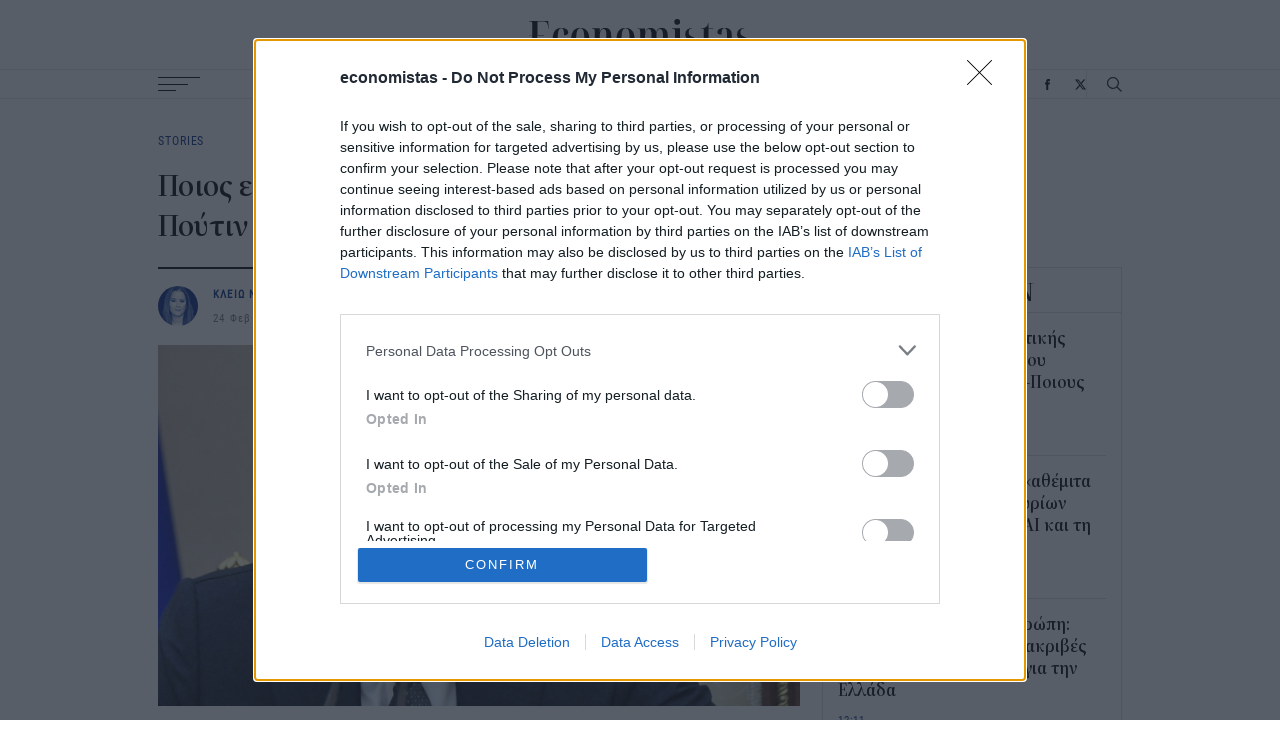

--- FILE ---
content_type: text/html; charset=UTF-8
request_url: https://www.economistas.gr/editorial/41988_poios-einai-pragmatikos-skopos-toy-blantimir-poytin
body_size: 23081
content:




<!DOCTYPE html>
<html lang="en" dir="ltr" prefix="og: https://ogp.me/ns#">
  <head>
    <meta charset="utf-8" />
<meta name="description" content="Ιδιαίτερο ενδιαφέρον παρουσιάζει άρθρο πρώην ανταποκριτή του Market Watch στη Μόσχα, ο οποίος εξηγεί ποιος είναι ο πραγματικός σκοπός του Πούτιν πίσω από την εξαγγελία της αναγνώρισης της ανεξαρτησίας των Λαϊκών Δημοκρατιών του Ντονέτσκ και του Λουγκάνσκ." />
<link rel="canonical" href="https://www.economistas.gr/editorial/41988_poios-einai-pragmatikos-skopos-toy-blantimir-poytin" />
<meta http-equiv="content-language" content="el-GR" />
<meta property="og:site_name" content="Economistas.gr" />
<meta property="og:type" content="article" />
<meta property="og:url" content="https://www.economistas.gr/editorial/41988_poios-einai-pragmatikos-skopos-toy-blantimir-poytin" />
<meta property="og:title" content="Ποιος είναι πραγματικός σκοπός του Βλαντιμίρ Πούτιν" />
<meta property="og:description" content="Ιδιαίτερο ενδιαφέρον παρουσιάζει άρθρο πρώην ανταποκριτή του Market Watch στη Μόσχα, ο οποίος εξηγεί ποιος είναι ο πραγματικός σκοπός του Πούτιν πίσω από την εξαγγελία της αναγνώρισης της ανεξαρτησίας των Λαϊκών Δημοκρατιών του Ντονέτσκ και του Λουγκάνσκ." />
<meta property="og:image" content="https://www.economistas.gr/sites/default/files/styles/default/public/images/2019/10/putin.jpg?itok=X0Umz0cX" />
<meta property="og:image:secure_url" content="https://www.economistas.gr/sites/default/files/styles/default/public/images/2019/10/putin.jpg?itok=X0Umz0cX" />
<meta property="og:updated_time" content="2022-02-24T08:54:14+0200" />
<meta property="article:published_time" content="2022-02-24T08:45:00+0200" />
<meta property="article:modified_time" content="2022-02-24T08:54:14+0200" />
<meta property="fb:app_id" content="751024142117430" />
<meta name="Generator" content="Drupal 9 (https://www.drupal.org)" />
<meta name="MobileOptimized" content="width" />
<meta name="HandheldFriendly" content="true" />
<meta name="viewport" content="width=device-width, initial-scale=1.0" />
<script type="application/ld+json">{
    "@context": "https://schema.org",
    "@graph": [
        {
            "@type": "Article",
            "headline": "Ποιος είναι πραγματικός σκοπός του Βλαντιμίρ Πούτιν",
            "name": "Ποιος είναι πραγματικός σκοπός του Βλαντιμίρ Πούτιν",
            "about": [
                "\u003Ca href=\u0022/blantimir-poytin\u0022 hreflang=\u0022en\u0022\u003EΒλάντιμιρ Πούτιν\u003C/a\u003E",
                "\u003Ca href=\u0022/rosia\u0022 hreflang=\u0022en\u0022\u003EΡωσία\u003C/a\u003E",
                "\u003Ca href=\u0022/oykrania\u0022 hreflang=\u0022en\u0022\u003EΟυκρανία\u003C/a\u003E"
            ],
            "description": "Ιδιαίτερο ενδιαφέρον παρουσιάζει άρθρο πρώην ανταποκριτή του Market Watch στη Μόσχα, ο οποίος εξηγεί ποιος είναι ο πραγματικός σκοπός του Πούτιν πίσω από την εξαγγελία της αναγνώρισης της ανεξαρτησίας των Λαϊκών Δημοκρατιών του Ντονέτσκ και του Λουγκάνσκ.",
            "image": {
                "@type": "ImageObject",
                "url": "https://www.economistas.gr/sites/default/files/styles/default/public/images/2019/10/putin.jpg?itok=X0Umz0cX"
            },
            "datePublished": "2022-02-24T08:45:00+0200",
            "dateModified": "2022-02-24T08:54:14+0200",
            "author": {
                "@type": "Person",
                "name": "Κλειώ Νικολάου"
            },
            "publisher": {
                "@type": "Organization",
                "name": "Economistas.gr",
                "url": "https://www.economistas.gr",
                "logo": {
                    "@type": "ImageObject",
                    "url": "https://www.economistas.gr/themes/custom/economistas/images/logo.png"
                }
            },
            "mainEntityOfPage": "https://www.economistas.gr/editorial/41988_poios-einai-pragmatikos-skopos-toy-blantimir-poytin"
        }
    ]
}</script>
<script type="text/javascript">
var googletag = googletag || {};
var ocm_category = 'stories';
googletag.cmd = googletag.cmd || [];
googletag.cmd.push(function() {
  // Initialize the google variables.
    var mapping_bill = googletag.sizeMapping().
        addSize([0, 0], []).
        addSize([320, 200], [300, 250]).
        addSize([340, 200], [[336, 280], [300, 250]]).
        addSize([768, 200], [728, 90]).
        addSize([1080, 200], [[970, 250], [728, 90]]).
        build();
    var mapping_bill_article = googletag.sizeMapping().
        addSize([0, 0], []).
        addSize([320, 200], [300, 250]).
        addSize([340, 200], [[336, 280], [300, 250]]).
        addSize([726, 200], [728, 90]).
        build();
    var mapping_front_page_sidebar = googletag.sizeMapping().
        addSize([0, 0], []).
        addSize([1350, 200], [[300, 600], [300, 250]]).
        build();
    var mapping_sidebars = googletag.sizeMapping().
        addSize([0, 0], []).
        addSize([300, 200], [[300, 600], [300, 250]]).
        build();
          googletag.defineSlot("/17536639/economistas.gr/article_inline_1", [[300, 600], [300, 250]], "article_inline_1")
            .defineSizeMapping(mapping_sidebars)
        .addService(googletag.pubads());
        googletag.defineSlot("/17536639/economistas.gr/article_inline_2", [[300, 600], [300, 250]], "article_inline_2")
            .defineSizeMapping(mapping_sidebars)
        .addService(googletag.pubads());
        googletag.defineSlot("/17536639/economistas.gr/ros_sidebar_1", [[300, 600], [300, 250]], "ros_sidebar_1")
            .defineSizeMapping(mapping_sidebars)
        .addService(googletag.pubads());
        googletag.defineSlot("/17536639/economistas.gr/ros_sidebar_2", [[300, 600], [300, 250]], "ros_sidebar_2")
            .defineSizeMapping(mapping_sidebars)
        .addService(googletag.pubads());
      googletag.pubads().setTargeting('category', ['stories'])
    googletag.pubads().setTargeting('nid', ['41988'])
      googletag.pubads().enableSingleRequest();
      googletag.pubads().setCentering(true);
    googletag.pubads().disableInitialLoad();
    googletag.enableServices();
});
</script>
    <link rel="icon" type="image/png" href="/themes/on/images/favicon.ico">
    <link rel="icon" type="image/png" sizes="16x16" href="/themes/on/images/favicon-16x16.png">
    <link rel="icon" type="image/png" sizes="32x32" href="/themes/on/images/favicon-32x32.png">
    <title>Ποιος είναι πραγματικός σκοπός του Βλαντιμίρ Πούτιν | Economistas.gr</title>
    <script type='text/javascript'> function createScript(u, n) {var s = document.createElement('script');if (!n) {s.defer = 1;}s.src = u;document.head.appendChild(s);}</script>
    <style>.feed-box-wrapper{border:1px solid #d9d9d9;height:100%}.feed-box-wrapper.popular-feed{background-color:#fff1e8;border-color:#fff1e8}.feed-box-wrapper.popular-feed .feed-box-title{padding:0 0;margin:0 15px}.feed-box-wrapper .feed-box-title{padding:3px 15px 0;border-bottom:1px solid #d9d9d9;display:flex;align-items:center;height:45px}@media(min-width: 1350px){.feed-box-wrapper .feed-box-title{height:53px}}.feed-box-wrapper .feed-box-content{overflow:auto;height:calc(100% - 45px);padding:15px 15px;scrollbar-width:thin;scrollbar-color:#e6e6e6}.feed-box-wrapper .feed-box-content::-webkit-scrollbar{width:4px}.feed-box-wrapper .feed-box-content::-webkit-scrollbar-track{background:rgba(0,0,0,0)}.feed-box-wrapper .feed-box-content::-webkit-scrollbar-thumb{background-color:#e6e6e6;border-radius:20px;border:0}@media(min-width: 1350px){.feed-box-wrapper .feed-box-content{height:calc(100% - 53px);padding:18px 15px}}.feed-box-wrapper .feed-box-content article:not(:last-child){padding-bottom:15px;border-bottom:1px solid #d9d9d9;margin-bottom:15px}</style>
<style>.small-teaser-article.side-by-side{display:grid;grid-template-columns:1fr;gap:30px}@media(min-width: 1024px){.small-teaser-article.side-by-side{grid-template-columns:repeat(2, minmax(0, 1fr))}}.small-teaser-article.square{display:grid;gap:15px;grid-template-columns:auto 90px}.small-teaser-article.square:not(.alt){grid-template-columns:auto 135px}@media(min-width: 1024px)and (max-width: 1349px){.small-teaser-article.square:not(.alt){grid-template-columns:auto}.small-teaser-article.square:not(.alt) .image-wrapper{grid-row:1}}@media(min-width: 1350px){.small-teaser-article.square:not(.alt){grid-template-columns:auto 135px}}.small-teaser-article.square .content .title{margin-top:0}.small-teaser-article.square .content .info-wrapper{margin-top:5px}@media(min-width: 1350px){.small-teaser-article.square .content .info-wrapper{margin-top:10px}}.small-teaser-article.sixteen-nine .content .title{margin-top:10px}@media(min-width: 768px){.small-teaser-article.sixteen-nine .content .title{margin-top:15px}}@media(min-width: 1350px){.small-teaser-article.sixteen-nine .content .title{margin-top:25px}}@media(min-width: 768px){.small-teaser-article.sixteen-nine .content .info-wrapper{margin-top:15px}}@media(min-width: 1350px){.small-teaser-article.sixteen-nine .content .info-wrapper{margin-top:15px}}.small-teaser-article .content .title{margin-top:0}.small-teaser-article .content .title:hover{text-decoration:underline}@media(min-width: 1024px){.small-teaser-article .content .title{margin-top:0}}.small-teaser-article .content .info-wrapper{margin-top:10px}@media(min-width: 768px){.small-teaser-article .content .info-wrapper{margin-top:20px}}@media(min-width: 1024px){.small-teaser-article .content .info-wrapper{margin-top:12px}}@media(min-width: 1350px){.small-teaser-article .content .info-wrapper{margin-top:6px}}</style>
<style>.teaser-article.side-by-side{display:grid;gap:25px;grid-template-columns:1fr}@media(min-width: 1024px){.teaser-article.side-by-side.term-teaser{grid-template-columns:300px auto}}@media(min-width: 768px){.teaser-article.side-by-side{grid-template-columns:repeat(2, minmax(0, 1fr))}}@media(min-width: 1024px){.teaser-article.side-by-side{grid-template-columns:217.5px auto}}.teaser-article.side-by-side .content .category{margin-top:-10px}@media(min-width: 768px){.teaser-article.side-by-side .content .category{margin-top:0}}.teaser-article.side-by-side .content .title{margin-top:5px}@media(min-width: 768px){.teaser-article.side-by-side .content .title{margin-top:5px}}@media(min-width: 1024px){.teaser-article.side-by-side .content .title{margin-top:5px}}.teaser-article.side-by-side .content .info-wrapper{margin-top:14px}@media(min-width: 1024px){.teaser-article.side-by-side .content .info-wrapper{margin-top:15px}}.teaser-article.no-img .content .category{margin-top:0}.teaser-article.mob-alt .content .lead{margin-top:0}@media(min-width: 0)and (max-width: 767px){.teaser-article.mob-alt .content .lead{display:grid;grid-template-columns:repeat(2, minmax(0, 1fr));gap:30px;visibility:hidden;max-height:15px}}.teaser-article .content .category{margin-top:12px}@media(min-width: 1350px){.teaser-article .content .category{margin-top:20px}}.teaser-article .content .title{margin-top:5px;word-break:break-word}@media(min-width: 1024px){.teaser-article .content .title{margin-top:10px}}.teaser-article .content .lead{font-size:15px;line-height:20px;margin-top:5px}@media(min-width: 768px){.teaser-article .content .lead{margin-top:10px;font-size:16px;line-height:22px}}.teaser-article .content .info-wrapper{margin-top:10px}@media(min-width: 768px){.teaser-article .content .info-wrapper{margin-top:15px}}@media(min-width: 1024px){.teaser-article .content .info-wrapper{margin-top:15px}}</style>
<style>.article-grid{display:grid;gap:15px;grid-template-columns:minmax(0, 1fr)}@media(min-width: 768px){.article-grid.two-columns{grid-template-columns:auto 300px}}@media(min-width: 1350px){.article-grid.two-columns .main-column .grid-row{gap:30px;display:grid;grid-template-columns:210px auto}.article-grid.two-columns .main-column .grid-row .content{grid-column:2/3}}@media(min-width: 1024px){.article-grid{grid-template-columns:auto 300px;gap:22px}}@media(min-width: 1350px){.article-grid{gap:30px;grid-template-columns:210px auto 300px}.article-grid .content-center{grid-column:2/3}}.node-article-full .content-center .category{font-size:12px;margin:25px 0 20px 0}@media(min-width: 1024px){.node-article-full .content-center .category{margin:35px 0 20px}}@media(min-width: 1350px){.node-article-full .content-center .category{font-size:13px;margin:40px 0 20px}}.node-article-full figure{margin:0;padding:0;font-size:0}.node-article-full .image-wrapper img{max-width:100%;height:auto;width:100%}.node-article-full h1{margin-bottom:20px;font-size:28px}@media(min-width: 768px){.node-article-full h1{font-size:32px}}@media(min-width: 1350px){.node-article-full h1{margin-bottom:30px;font-size:42px}}.node-article-full .responsive-embed{position:relative}.node-article-full .responsive-embed iframe{position:absolute;left:0;top:0;width:100%;height:100%}.node-article-full .body{font-size:18px;line-height:1.58em}@media(min-width: 1024px){.node-article-full .body{font-size:19px}}@media(min-width: 1350px){.node-article-full .body{font-size:21px;line-height:1.52em}}.node-article-full .body>*{margin-top:0}.node-article-full .body>*:first-child{margin-top:40px}.node-article-full .body>*:not(:last-child){margin-bottom:5px}.node-article-full .body>*:not(:last-child):not(h2,h3,h4,h5,h6){margin-bottom:31px}@media(min-width: 1350px){.node-article-full .body>*:not(:last-child):not(h2,h3,h4,h5,h6){margin-bottom:38px}}.node-article-full .body>*:not(:last-child):where(h2,h3,h4,h5,h6){margin-top:42px}@media(min-width: 1350px){.node-article-full .body>*:not(:last-child):where(h2,h3,h4,h5,h6){margin-top:48px}}.node-article-full .body .wp-block-separator{border:none;border-bottom:1px solid #e6e6e6}.node-article-full .body .wp-block-quote{border-left:2px solid #e6e6e6;margin-left:0;padding-left:20px;margin-right:0}.node-article-full .body .wp-block-quote>*{margin:0}.node-article-full .body .wp-block-quote cite{font-size:14px;font-family:"roboto",sans-serif,serif;letter-spacing:.05em;color:#787878}.node-article-full .body h2{font-size:24px}@media(min-width: 1350px){.node-article-full .body h2{font-size:28px}}.node-article-full .body h3{font-size:23px}@media(min-width: 1350px){.node-article-full .body h3{font-size:26px}}.node-article-full .body h4{font-size:22px}@media(min-width: 1350px){.node-article-full .body h4{font-size:24px}}.node-article-full .body h5,.node-article-full .body h6{font-size:21px}@media(min-width: 1350px){.node-article-full .body h5,.node-article-full .body h6{font-size:22px}}.node-article-full .body ul:not(.blank) li{list-style-type:disc;list-style-position:inside}.node-article-full .body ul:not(.blank) li::marker{color:#002882}.node-article-full .body ol{padding-left:0}.node-article-full .body ol li{list-style-type:decimal;list-style-position:inside}.node-article-full .body ol li::marker{color:#002882}.node-article-full .body a{color:#002882;background-image:linear-gradient(to right, rgb(0, 40, 130) 0%, rgb(0, 40, 130) 100%);background-position:0 1em;background-repeat:repeat-x;background-size:1px 1px}.node-article-full .body .embed-iframe{display:flex}.node-article-full .body .embed-iframe iframe{width:100%;max-width:100%}.node-article-full .image-caption{font-size:12px}@media(min-width: 1024px){.node-article-full .image-caption{font-size:13px}}.node-article-full #article-image-caption{margin-top:5px;padding:10px 0;border-bottom:1px solid #e6e6e6;margin-bottom:40px}.node-article-full figcaption{margin-top:8px;padding:8px 0;border-bottom:1px solid #e6e6e6;line-height:1.2em}.node-article-full .details{position:relative;line-height:24px;display:flex;align-items:center;padding:15px 0}.node-article-full .details:before{content:"";position:absolute;left:0;top:0;height:2px;background-color:#000;width:210px}@media(min-width: 1350px){.node-article-full .details:before{width:100%}}@media(min-width: 1350px){.node-article-full .details{padding:22px 0 0}}@media(min-width: 1350px){.node-article-full .details{flex-direction:column;align-items:initial}}.node-article-full .details .social-shares{margin-left:auto;display:flex;align-items:flex-end;gap:25px}@media(min-width: 1350px){.node-article-full .details .social-shares{margin-top:auto;margin-left:initial}}.node-article-full .details .social-shares .icon{display:inline-flex;font-size:0;height:11px}@media(min-width: 1350px){.node-article-full .details .social-shares .icon{height:14px}}.node-article-full .details .social-shares .icon svg{max-height:100%;width:auto;height:100%}.node-article-full .details .details-content-wrapper{display:flex;align-items:center;margin-right:13px}@media(min-width: 1350px){.node-article-full .details .details-content-wrapper{display:block;margin-right:0}}.node-article-full .details .details-content-wrapper .author-image{display:block;border-radius:50%;overflow:hidden;width:40px;height:40px;margin-right:15px}@media(min-width: 1350px){.node-article-full .details .details-content-wrapper .author-image{height:50px;width:50px;margin-right:0}}@media(min-width: 1350px){.node-article-full .details .details-content-wrapper .author-name-wrapper{display:block}}.node-article-full .details .details-content-wrapper .author-name-wrapper .article-date-wrapper{display:flex}@media(min-width: 1350px){.node-article-full .details .details-content-wrapper .author-name-wrapper .article-date-wrapper{display:block}}.node-article-full .details .details-content-wrapper .author-name{display:block;font-weight:bold;margin-right:15px}@media(min-width: 1350px){.node-article-full .details .details-content-wrapper .author-name{padding-top:10px;margin-right:0}}.node-article-full .details time{white-space:nowrap}.node-article-full .details time:after{content:" / "}@media(min-width: 1350px){.node-article-full .details time:after{content:none}}.node-article-full .tags-wrapper .tags-title{margin-bottom:5px}.node-article-full .tags-wrapper .field-tags{line-height:28px}.node-article-full .tags-wrapper .field-tags .field-item{display:inline;margin-right:15px}.node-article-full .tags-wrapper .field-tags .field-item a::before{content:"#"}.node-article-full .google-news-block{font-size:20px;line-height:32px;padding:20px 0;margin-bottom:20px;border-top:2px solid #000;border-bottom:1px solid #e6e6e6;letter-spacing:-0.03em}@media(min-width: 1024px){.node-article-full .google-news-block{-moz-text-align-last:justify;text-align-last:justify}}.node-article-full .google-news-block u{text-decoration:none;background-image:linear-gradient(to right, rgb(0, 40, 130) 0%, rgb(0, 40, 130) 100%);background-position:0 1em;background-repeat:repeat-x;background-size:1px 1px}.node-article-full .google-news-block ul li a{text-decoration:none;color:#000}.node-article-full .google-news-block ul li a p{margin:0}.node-article-full .google-news-block ul li a svg{display:inline;width:105px}.node-article-full .google-news-block ul li a u{color:#002882}.node-article-full .sidebar>*:not(:last-child){margin-bottom:30px}.node-article-full .sidebar .news-feed-body{height:715px}@media(min-width: 768px)and (max-width: 1023px){.related-articles.with-borders-multiline{grid-template-columns:repeat(2, minmax(0, 1fr))}.related-articles.with-borders-multiline--vertical>*:nth-child(1n):before{content:"";position:absolute;left:0;right:0;bottom:-15px;height:1px;background-color:#e6e6e6}.related-articles.with-borders-multiline--vertical>*:nth-child(odd):before{right:-30px}.related-articles.with-borders-multiline--vertical>*:nth-child(2n+1):nth-last-child(-n+2):before,.related-articles.with-borders-multiline--vertical>*:nth-child(2n+1):nth-last-child(-n+2)~article:before{content:none}.related-articles.with-borders-multiline>*{position:relative}.related-articles.with-borders-multiline>*:not(:nth-child(even)):after{content:"";display:block;height:100%;position:absolute;right:-15px;width:1px;background-color:#e6e6e6;top:0}}@media(min-width: 1024px)and (max-width: 1349px){.related-articles.with-borders-multiline--vertical>*:nth-child(1n):before{content:"";position:absolute;left:0;right:0;bottom:-15px;height:1px;background-color:#e6e6e6}.related-articles.with-borders-multiline--vertical>*:nth-child(4n+2):before{right:-22px;left:-22px}.related-articles.with-borders-multiline--vertical>*:nth-child(3n+1):nth-last-child(-n+3):before,.related-articles.with-borders-multiline--vertical>*:nth-child(3n+1):nth-last-child(-n+3)~article:before{content:none}.related-articles.with-borders-multiline>*{position:relative}.related-articles.with-borders-multiline>*:not(:nth-child(3n)):after{content:"";display:block;height:100%;position:absolute;right:-11px;width:1px;background-color:#e6e6e6;top:0}}@media(min-width: 1350px){.related-articles.with-borders-multiline--vertical>*:nth-child(1n):before{content:"";position:absolute;left:0;right:0;bottom:-15px;height:1px;background-color:#e6e6e6}.related-articles.with-borders-multiline--vertical>*:nth-child(4n+2):before{right:-30px;left:-30px}.related-articles.with-borders-multiline--vertical>*:nth-child(3n+1):nth-last-child(-n+3):before,.related-articles.with-borders-multiline--vertical>*:nth-child(3n+1):nth-last-child(-n+3)~article:before{content:none}.related-articles.with-borders-multiline>*{position:relative}.related-articles.with-borders-multiline>*:not(:nth-child(3n)):after{content:"";display:block;height:100%;position:absolute;right:-15px;width:1px;background-color:#e6e6e6;top:0}}</style>
<style>footer{background:#f5f5f5;box-sizing:content-box;position:relative;margin-top:40px}footer:before{content:"";width:100%;position:absolute;left:0;top:0;background-color:#fff;z-index:0;height:30px}@media(min-width: 1350px){footer:before{height:40px}}footer>.container-std{position:relative;z-index:2}@media(min-width: 0)and (max-width: 767px){footer .social-media{position:absolute;left:50%;transform:translateX(-50%);top:73px}}.main-footer{background-color:#002882;padding:19px 0 29px}@media(min-width: 768px){.main-footer{padding-bottom:25px}}@media(min-width: 1024px){.main-footer{padding-bottom:27px}}@media(min-width: 1350px){.main-footer{padding-top:27px;padding-bottom:30px}}.main-footer .logo{display:flex;justify-content:center;margin-bottom:79px}@media(min-width: 768px){.main-footer .logo{margin-bottom:53px}}@media(min-width: 1024px){.main-footer .logo{margin-bottom:50px}}@media(min-width: 1350px){.main-footer .logo{margin-bottom:78px}}.main-footer .logo a{display:flex;height:21px}@media(min-width: 1350px){.main-footer .logo a{height:25px}}.main-footer .logo svg{width:100%;max-height:100%}.main-footer .logo svg path{fill:#fff}.main-footer .menu{border-top:1px solid #33539b;border-bottom:1px solid #33539b}@media(min-width: 0)and (max-width: 767px){.main-footer .menu-container{position:initial}}@media(min-width: 0)and (max-width: 767px){.main-footer .menu-container nav{display:none}}.main-footer .menu-container nav a{color:#bfc9e0;font-size:12px}.main-footer .menu-container nav a:hover{color:#bfc9e0}@media(min-width: 1024px){.main-footer .menu-container nav a{font-size:13px}}@media(min-width: 1350px){.main-footer .menu-container nav a{font-size:14px}}.main-footer .menu-container .scroll-to-top{cursor:pointer;width:18px;height:18px;margin-left:10px}@media(min-width: 1350px){.main-footer .menu-container .scroll-to-top{margin-left:15px;width:22px;height:22px}}.main-footer .menu-container .social-media svg path{fill:#bfc9e0}.main-footer .menu-container .search{border-left:1px solid #33539b;padding:0 10px}@media(min-width: 768px){.main-footer .menu-container .search{padding:0 11px 0 13px}}@media(min-width: 1350px){.main-footer .menu-container .search{padding:0 15px}}.main-footer .menu-container .search svg path.stroke{stroke:#bfc9e0 !important}.main-footer .menu-container .search svg path.fill{fill:#bfc9e0 !important}.sub-footer{display:flex;color:#002882;align-items:center;letter-spacing:.1em;height:30px}.sub-footer.font-details{font-size:11px}@media(min-width: 1350px){.sub-footer.font-details{font-size:12px}}@media(min-width: 1350px){.sub-footer{height:40px}}.sub-footer .region-sub-footer{margin-left:auto}.sub-footer .region-sub-footer nav{display:flex;gap:15px}@media(min-width: 0)and (max-width: 767px){.sub-footer .region-sub-footer nav{position:absolute;top:119px;left:50%;transform:translateX(-50%);z-index:9}}@media(min-width: 1350px){.sub-footer .region-sub-footer nav{gap:20px}}.sub-footer .region-sub-footer nav a{color:#002882}@media(min-width: 0)and (max-width: 767px){.sub-footer .region-sub-footer nav a{color:#bfc9e0;display:flex;line-height:30px}}.sub-footer .region-sub-footer .is-active{color:#002882}</style>
<style>body:before{content:"";height:40px;display:block;width:100%}@media(min-width: 768px){body:before{height:50px}}@media(min-width: 1024px){body:before{height:99px}}@media(min-width: 1350px){body:before{height:127px}}#block-full-navigation.contextual-region{position:initial}.header{background-color:#fff;width:100%;z-index:300;top:0;right:0;left:0;position:fixed}.header.fixed{position:fixed;box-shadow:0 0 5px 0 rgba(0,0,0,.1)}@media(min-width: 1024px){.header.fixed{-webkit-animation:fade .5s;animation:fade .5s}}.header.fixed .logo{height:0}.header.fixed .logo a{z-index:10}@media(min-width: 1024px){.header.fixed .logo a{height:18px;position:absolute;top:50%;transform:translateY(-50%)}}@media(min-width: 1350px){.header.fixed .logo a{height:24px}}.header.fixed .logo .header-container{align-items:center;padding:0;height:auto}.header.fixed .menu-container nav{opacity:0;visibility:hidden}@media(min-width: 1024px){.header{position:absolute}}@media(min-width: 0)and (max-width: 767px){.header .menu-container{height:38px}}@media(min-width: 768px)and (max-width: 1023px){.header .menu-container{height:48px}}@media(min-width: 0)and (max-width: 1023px){.header .menu-container nav{display:none}}.toolbar-fixed .header{top:39px}.toolbar-tray-open.toolbar-fixed .header{top:79px}.header .menu{border-bottom:1px solid #e6e6e6;border-top:1px solid #e6e6e6;background:#fff}.header .logo a{display:flex;height:20px}@media(min-width: 0)and (max-width: 1023px){.header .logo a{position:absolute;top:50%;transform:translateY(-50%);z-index:9}}@media(min-width: 768px){.header .logo a{height:24px}}@media(min-width: 1024px){.header .logo a{height:32px}}@media(min-width: 1350px){.header .logo a{height:43.24px}}.header .logo svg{width:100%;max-height:100%}.header .header-container{display:flex;justify-content:center;align-items:center}@media(min-width: 1024px){.header .header-container{height:69px}}@media(min-width: 1350px){.header .header-container{height:87px}}.header .burger-menu{display:block;cursor:pointer;position:relative;display:flex;flex-direction:column;justify-content:space-between;height:14px}@media(min-width: 1350px){.header .burger-menu{height:20px}}.header .burger-menu .bar-1{width:42px}@media(min-width: 1350px){.header .burger-menu .bar-1{width:60px}}.header .burger-menu .bar-2{width:30px}@media(min-width: 1350px){.header .burger-menu .bar-2{width:42px}}.header .burger-menu .bar-3{width:18px}@media(min-width: 1350px){.header .burger-menu .bar-3{width:25px}}.header .burger-menu .bar-1,.header .burger-menu .bar-2,.header .burger-menu .bar-3{height:1px;background-color:#000;transition:transform .2s,width .2s}.full-menu{position:absolute;left:0;right:0;top:100%;background:#fff;height:0;opacity:0;visibility:hidden;transition:opacity .4s,visibility .4s,height .4s;box-shadow:0 5px 5px 0 rgba(0,0,0,.1)}.full-menu.open{visibility:visible;opacity:1}.full-menu .menu-wrapper{display:grid;gap:15px;line-height:20px;position:relative;font-size:16px;padding:20px 0;grid-template-columns:auto}.full-menu .menu-wrapper:after{content:"";position:absolute;top:-1px;bottom:0;width:1px;background:#e6e6e6;right:25px}@media(min-width: 360px){.full-menu .menu-wrapper:after{right:35px}}@media(min-width: 1350px){.full-menu .menu-wrapper:after{right:49px}}@media(min-width: 768px){.full-menu .menu-wrapper{grid-template-columns:repeat(2, calc((100vw - 60px) / 3))}}@media(min-width: 1350px){.full-menu .menu-wrapper{grid-template-columns:repeat(2, 480px);font-size:18px;padding:30px 0;gap:20px}}.full-menu .menu-wrapper a{text-transform:uppercase;color:#000;border-bottom:1px solid rgba(0,0,0,0)}.full-menu .menu-wrapper a:hover{color:#002882;border-color:inherit}.open#block-mainnavigation{opacity:0;visibility:hidden}.open.burger-menu .bar-1{top:50%;transform:rotate(-16.5deg);position:absolute;width:42px}@media(min-width: 1350px){.open.burger-menu .bar-1{width:60px}}.open.burger-menu .bar-2{opacity:0}.open.burger-menu .bar-3{top:50%;position:absolute;transform:rotate(16.5deg);width:42px}@media(min-width: 1350px){.open.burger-menu .bar-3{width:60px}}.open.burger-menu .bar-1,.open.burger-menu .bar-3{background-color:#002882}.open.menu{border-bottom-color:rgba(0,0,0,0)}@media(min-width: 768px){[data-menu-rows="4"].open{height:165px}}@media(min-width: 1350px){[data-menu-rows="4"].open{height:200px}}@media(min-width: 768px){[data-menu-rows="5"].open{height:200px}}@media(min-width: 1350px){[data-menu-rows="5"].open{height:240px}}@media(min-width: 768px){[data-menu-rows="6"].open{height:235px}}@media(min-width: 1350px){[data-menu-rows="6"].open{height:280px}}@media(min-width: 768px){[data-menu-rows="7"].open{height:270px}}@media(min-width: 1350px){[data-menu-rows="7"].open{height:320px}}@media(min-width: 768px){[data-menu-rows="8"].open{height:305px}}@media(min-width: 1350px){[data-menu-rows="8"].open{height:360px}}@media(min-width: 768px){[data-menu-rows="9"].open{height:340px}}@media(min-width: 1350px){[data-menu-rows="9"].open{height:400px}}@media(min-width: 768px){[data-menu-rows="10"].open{height:375px}}@media(min-width: 1350px){[data-menu-rows="10"].open{height:440px}}@media(min-width: 0)and (max-width: 767px){[data-menu-items="8"].open{height:305px}}@media(min-width: 0)and (max-width: 767px){[data-menu-items="9"].open{height:340px}}@media(min-width: 0)and (max-width: 767px){[data-menu-items="10"].open{height:375px}}@media(min-width: 0)and (max-width: 767px){[data-menu-items="11"].open{height:410px}}@media(min-width: 0)and (max-width: 767px){[data-menu-items="12"].open{height:445px}}@media(min-width: 0)and (max-width: 767px){[data-menu-items="13"].open{height:480px}}@media(min-width: 0)and (max-width: 767px){[data-menu-items="14"].open{height:515px}}@media(min-width: 0)and (max-width: 767px){[data-menu-items="15"].open{height:550px}}@media(min-width: 0)and (max-width: 767px){[data-menu-items="16"].open{height:585px}}@media(min-width: 0)and (max-width: 767px){[data-menu-items="17"].open{height:620px}}@media(min-width: 0)and (max-width: 767px){[data-menu-items="18"].open{height:655px}}@media(min-width: 0)and (max-width: 767px){[data-menu-items="19"].open{height:690px}}@media(min-width: 0)and (max-width: 767px){[data-menu-items="20"].open{height:725px}}@-webkit-keyframes fade{0%{opacity:0}100%{opacity:1}}@keyframes fade{0%{opacity:0}100%{opacity:1}}</style>
<style>.vertical-align{position:absolute;top:50%;transform:translateY(-50%)}.container-wrapper{padding:0 10px}@media(min-width: 768px){.container-wrapper{padding:0;margin:0 auto;width:98%}}@media(min-width: 768px)and (min-width: 1350px){.container-wrapper{max-width:1100px}}.btn{display:inline-block}.container-std{padding:0 10px;margin:0 auto}@media(min-width: 340px){.container-std{padding:0 20px}}@media(min-width: 1024px){.container-std{max-width:1024px;padding:0 30px}}@media(min-width: 1350px){.container-std{max-width:1350px}}.hover-effect-blue{color:#000}.hover-effect-blue:hover{color:#002882;text-decoration:underline}.gap-top{margin-top:30px}@media(min-width: 0)and (max-width: 767px){.gap-top.no-mob{margin-top:0}}.gap-bot{margin-bottom:30px}.padding-gap-top{padding-top:30px}.padding-gap-bot{padding-bottom:30px}.heading-title{line-height:39px;align-items:center;font-size:24px;display:inline-block;position:relative;margin-bottom:20px}.ad-block{position:relative;display:flex;justify-content:center;width:100%}.ad-block .ad-container{height:100%}.ad-block .ad-container>*{position:-webkit-sticky;position:sticky;top:80px}@media(min-width: 768px){.ad-block .ad-container>*{top:90px}}@media(min-width: 768px){.ad-sticky{position:-webkit-sticky;position:sticky;top:90px}}.visually-hidden{bottom:0}.font-family-econ{font-family:"econ",serif}.font-family-roboto{font-family:"roboto"}.font-family-noto{font-family:"notoserif",sans-serif,serif}.font-details{font-size:11px}@media(min-width: 1350px){.font-details{font-size:12px}}.font-weight-regular{font-weight:400}.font-tiny{font-size:12px}@media(min-width: 1350px){.font-tiny{font-size:13px}}.font-tiny-14{font-size:14px}@media(min-width: 1024px){.font-small{font-size:12px}}@media(min-width: 1350px){.font-small{font-size:15px}}.font-regular{font-size:14px}@media(min-width: 1024px){.font-regular{font-size:16px}}.font-medium{font-size:16px;line-height:20px}@media(min-width: 768px){.font-medium{line-height:22px;font-size:18px}}@media(min-width: 0)and (max-width: 767px){.bigger-font-popular .font-medium{line-height:22px;font-size:18px}}.bigger-font-mob .font-medium{line-height:22px;font-size:18px}@media(min-width: 360px)and (max-width: 767px){.bigger-font-mob .font-medium{font-size:22px;line-height:28px}}.font-large{font-size:22px;line-height:28px}@media(min-width: 768px){.font-large{line-height:30px;font-size:24px}}.font-xlarge{font-size:22px;line-height:30px}@media(min-width: 768px){.font-xlarge{font-size:26px}}.font-xxlarge{font-size:22px;line-height:28px}@media(min-width: 768px){.font-xxlarge{font-size:24px}}@media(min-width: 1350px){.font-xxlarge{line-height:34px;font-size:28px}}.font-main-title{font-size:28px}@media(min-width: 1024px){.font-main-title{font-size:32px;line-height:40px}}@media(min-width: 1350px){.font-main-title{font-size:42px;line-height:50px}}.font-black{color:#000}.font-grey{color:#787878}.font-blue{color:#002882}.menu-container{display:flex;position:relative;align-items:center;margin:0 auto;margin-right:0;justify-items:center;width:100%;height:28px;gap:20px}@media(min-width: 1350px){.menu-container{gap:30px;height:38px}}.menu-container .region-header,.menu-container .region-footer{position:absolute;left:50%;transform:translateX(-50%)}.menu-container nav{display:flex;align-items:center;gap:20px}@media(min-width: 1024px){.menu-container nav{gap:30px}}@media(min-width: 1350px){.menu-container nav{gap:35px}}.menu-container nav a{text-transform:uppercase;color:#000;font-family:"roboto";border-top:1px solid rgba(0,0,0,0);border-bottom:1px solid rgba(0,0,0,0);white-space:nowrap}.menu-container nav a:hover{color:#002882;border-bottom-color:#e6e6e6}.menu-container .social-media{font-size:0;margin-left:auto}@media(min-width: 0)and (max-width: 767px){.header .social-media{display:none}}.social-media #facebook_logo{width:5.2px;height:11px}@media(min-width: 1350px){.social-media #facebook_logo{width:7px;height:14px}}.social-media #twitter_logo{width:11px;height:11px}@media(min-width: 1350px){.social-media #twitter_logo{width:14px;height:14px}}.social-media a{display:inline-flex}.social-media a:hover svg path{fill:#002882}.social-media a:not(:last-child){margin-right:25px}@media(min-width: 1350px){.social-media a:not(:last-child){margin-right:31px}}.search{border-left:1px solid #e6e6e6;height:100%;display:flex;align-items:center;justify-content:center;margin-left:auto;padding-left:10px}@media(min-width: 360px){.search{padding-left:20px}}@media(min-width: 768px){.search{margin-left:initial}}@media(min-width: 1350px){.search{padding-left:30px}}.search a{display:flex}.search svg{width:15px;height:15px}@media(min-width: 1350px){.search svg{width:19px;height:19px}}.search svg path.stroke{stroke:#000 !important}.search svg path.fill{fill:#000 !important}.with-sidebar{display:grid;grid-template-columns:minmax(0, 1fr)}@media(min-width: 0)and (max-width: 767px){.with-sidebar.mob-reverse>*:nth-child(3){grid-row:2}.with-sidebar.mob-reverse>*:nth-child(2){grid-row:3}}.with-sidebar.epixeiriseis{grid-template-columns:auto;grid-template-columns:1fr;grid-template-rows:2fr}@media(min-width: 768px)and (max-width: 1349px){.with-sidebar.epixeiriseis .with-sidebar{grid-template-columns:auto 300px;grid-template-rows:auto minmax(0, 1fr)}.with-sidebar.epixeiriseis .with-sidebar>*:nth-child(1){grid-row:1;grid-column:1/2}.with-sidebar.epixeiriseis .with-sidebar>*:nth-child(2){grid-row:1/-1;grid-column:2/-1}.with-sidebar.epixeiriseis .with-sidebar>*:nth-child(3){grid-row:2;grid-column:1/2}}@media(min-width: 1350px){.with-sidebar.epixeiriseis{grid-template-columns:auto 300px}.with-sidebar.epixeiriseis .with-sidebar>*:nth-child(1){grid-row:1;grid-column:1/-1}.with-sidebar.epixeiriseis .with-sidebar>*:nth-child(2){grid-row:2}.with-sidebar.epixeiriseis .with-sidebar>*:nth-child(3){grid-row:2}}.with-sidebar.epixeiriseis>.sidebar{display:none}@media(min-width: 1350px){.with-sidebar.epixeiriseis>.sidebar{display:block}}.with-sidebar.epixeiriseis .with-sidebar{row-gap:0}@media(min-width: 768px){.with-sidebar{gap:20px;grid-template-columns:auto 300px}.with-sidebar.left{grid-template-columns:300px auto}}@media(min-width: 1024px){.with-sidebar{gap:22px}}@media(min-width: 1350px){.with-sidebar{gap:30px}}@media(min-width: 0)and (max-width: 767px){.with-sidebar .sidebar{margin-top:20px}}@media(min-width: 0)and (max-width: 767px){.mob-alt{grid-template-columns:1fr}}.grid{display:grid;gap:30px 15px}@media(min-width: 0)and (max-width: 767px){.grid.no-grid-mob{display:block}}.grid--one-per-row{grid-template-columns:minmax(0, 1fr)}.grid--two-per-row{grid-template-columns:repeat(2, minmax(0, 1fr))}.grid--two-per-row-extended{grid-template-columns:repeat(2, minmax(0, 1fr))}@media(min-width: 0)and (max-width: 1023px){.grid--two-per-row-extended.mob-alt{grid-template-columns:1fr}}@media(min-width: 1024px){.grid--two-per-row-extended{grid-template-columns:repeat(3, minmax(0, 1fr))}.grid--two-per-row-extended>*:first-child{grid-row:1;grid-column:1/3}.grid--two-per-row-extended>*:last-child{grid-row:1;grid-column:3/3}}.grid--two-per-row-3-1{grid-template-columns:3fr 1fr}.grid--three-per-row{grid-template-columns:1fr}@media(min-width: 768px)and (max-width: 1023px){.grid--three-per-row.tab-alt{grid-template-columns:repeat(2, minmax(0, 1fr))}.grid--three-per-row.tab-alt>*:first-child{grid-column:1/-1}}@media(min-width: 1024px){.grid--three-per-row{grid-template-columns:repeat(3, minmax(0, 1fr))}}@media(min-width: 768px){.grid--four-per-row{grid-template-columns:repeat(2, minmax(0, 1fr))}}@media(min-width: 1024px){.grid--four-per-row{grid-template-columns:repeat(4, minmax(0, 1fr))}}@media(min-width: 0)and (max-width: 1023px){.grid.with-borders.no-tab>*:after{content:none !important}}@media(min-width: 768px)and (max-width: 1023px){.grid.with-borders.per-row-tab>*:nth-child(2n):after{content:none !important}}@media(min-width: 768px)and (max-width: 1023px){.grid.with-borders.no-first-tab>*:first-child:after{content:none !important}}@media(min-width: 0)and (max-width: 767px){.grid.with-borders.no-mob>*:after{content:none !important}}.grid.with-borders>*:not(:last-child){position:relative}.grid.with-borders>*:not(:last-child):after{content:"";display:block;height:100%;position:absolute;width:1px;background-color:#e6e6e6;top:0;right:-10px}@media(min-width: 1024px){.grid.with-borders>*:not(:last-child):after{right:-11px}}@media(min-width: 1350px){.grid.with-borders>*:not(:last-child):after{right:-15px}}@media(min-width: 768px){.grid{gap:30px 20px}}@media(min-width: 1024px){.grid{gap:30px 22px}}@media(min-width: 1350px){.grid{gap:30px}}.tabed>article:first-child{grid-column:1/-1}@media(min-width: 768px)and (max-width: 1023px){.with-borders-v--per-row-tab>*:nth-child(1){position:relative}.with-borders-v--per-row-tab>*:nth-child(1):before{content:"";display:block;height:1px;position:absolute;width:calc(100% + 15px);background-color:#e6e6e6;left:0;right:15px;bottom:-15px}.with-borders-v--per-row-tab>*:nth-child(2){position:relative}.with-borders-v--per-row-tab>*:nth-child(2):before{content:"";display:block;height:1px;position:absolute;width:calc(100% + 15px);background-color:#e6e6e6;left:-15px;right:0;bottom:-15px}}@media(min-width: 768px)and (max-width: 1023px){.with-borders-v--tab-first>*:first-child{position:relative}.with-borders-v--tab-first>*:first-child:before{content:"";display:block;height:1px;position:absolute;width:100%;background-color:#e6e6e6;left:0;bottom:-15px}}.with-borders-v--alt>div{border-bottom:1px solid #e6e6e6;margin-bottom:20px;padding-bottom:20px}@media(min-width: 768px)and (max-width: 1023px){.with-borders-v--tab>*:not(:last-child){position:relative}.with-borders-v--tab>*:not(:last-child):before{content:"";display:block;height:1px;position:absolute;width:100%;background-color:#e6e6e6;left:0;bottom:-15px}}@media(min-width: 0)and (max-width: 767px){.with-borders-v--mob>*:not(:last-child){position:relative}.with-borders-v--mob>*:not(:last-child):before{content:"";display:block;height:1px;position:absolute;width:100%;background-color:#e6e6e6;left:0;bottom:-15px}}.with-borders-v--pseudo>*:not(:last-child){position:relative}.with-borders-v--pseudo>*:not(:last-child):before{content:"";display:block;height:1px;position:absolute;width:100%;background-color:#e6e6e6;left:0;bottom:-15px}.with-borders-v>article:not(:last-child){border-bottom:1px solid #e6e6e6;margin-bottom:15px;padding-bottom:11px}@media(min-width: 1350px){.with-borders-v>article:not(:last-child){padding-bottom:15px;margin-bottom:20px}}.econ-title{letter-spacing:.05em;font-family:"notoserif",sans-serif,serif;font-size:22px;line-height:30px}.econ-title.with-border{border-bottom:1px solid #e6e6e6;padding-bottom:7px;border-top:2px solid #000;padding-top:15px;margin-bottom:15px}@media(min-width: 1350px){.econ-title.with-border{margin-bottom:20px;padding-top:20px}}.econ-title.small-border{border-bottom:1px solid #e6e6e6}@media(min-width: 1350px){.econ-title{font-size:26px}}.horizontal-separator{border-bottom:1px solid #e6e6e6;margin:14.5px 0}@media(min-width: 768px){.horizontal-separator{margin:20px 0}}.horizontal-separator-black{border-bottom:2px solid #000;margin:19px 0}@media(min-width: 768px){.horizontal-separator-black{margin:25px 0}}@media(min-width: 1024px){.horizontal-separator-black{margin:35px 0}}@media(min-width: 1350px){.horizontal-separator-black{margin:25px 0}}.beige{background-color:#fff1e8}.details-link a:hover{color:#002882}.letter-spacing-normal{letter-spacing:.075em}.letter-spacing-small{letter-spacing:.05em}.aspect-ratio{position:relative;overflow:hidden}.aspect-ratio.sixteen-nine{padding-bottom:56.25%}.aspect-ratio.nine-sixteen{padding-bottom:177.78%}.aspect-ratio.square{padding-bottom:100%}.aspect-ratio .image{position:absolute;top:0;left:0;right:0;bottom:0;width:100%}.aspect-ratio .video{position:absolute;top:0;left:0;right:0;bottom:0;width:100%;height:100%}.relative{position:relative}a.image-wrapper{display:flex;align-items:flex-start}a.image-wrapper picture{font-size:0}.similar-front{border-top:1px solid #e6e6e6;padding:10px 0 0;margin-top:16px}@media(min-width: 1024px){.similar-front{padding:12px 0 0;margin-top:40px;border-bottom:1px solid #e6e6e6;padding:20px 0}}.similar-front>*{font-weight:bold;font-size:15px;line-height:20px;display:inline}@media(min-width: 768px){.similar-front>*{font-size:20px;line-height:26px}}.similar-front a{color:#000}.similar-front a:hover{color:#002882}.econ-gap{margin-top:30px}.econ-gap--big{margin-top:40px}.widget{background-color:purple;height:590px;width:100%}.widget:not(:last-child){margin-bottom:30px}.ad-sticky{position:-webkit-sticky;position:sticky;top:60px}@media(min-width: 1350px){.custom-container{position:relative}.custom-container>*:first-child>.sidebar{position:absolute;width:300px;right:0;top:0;bottom:0}}.widget-frame:not(:last-child){margin-bottom:20px}@media(min-width: 1350px){.widget-frame:not(:last-child){margin-bottom:30px}}.sidebar .ad-block:not(:last-child){margin-bottom:20px}@media(min-width: 1350px){.sidebar .ad-block:not(:last-child){margin-bottom:30px}}</style>
<style>@font-face{font-family:"roboto";font-weight:normal;font-style:normal;font-display:swap;src:url("/themes/on/fonts/RobotoCondensed-Regular.woff2") format("woff2"),url("/themes/on/fonts/RobotoCondensed-Regular.woff") format("woff"),url("/themes/on/fonts/RobotoCondensed-Regular.svg") format("svg")}@font-face{font-family:"notoserif";font-weight:normal;font-style:normal;font-display:swap;src:url("/themes/on/fonts/NotoSerifDisplayCondensed-Bold.woff2") format("woff2"),url("/themes/on/fonts/NotoSerifDisplayCondensed-Bold.woff") format("woff"),url("/themes/on/fonts/NotoSerifDisplayCondensed-Bold.svg") format("svg")}@font-face{font-family:"econ";font-weight:normal;font-style:normal;font-display:swap;src:url("/themes/on/fonts/SourceSerif4-Regular.woff2") format("woff2"),url("/themes/on/fonts/SourceSerif4-Regular.woff") format("woff"),url("/themes/on/fonts/SourceSerif4-Regular.svg") format("svg")}@font-face{font-family:"econ";font-weight:600;font-style:normal;font-display:swap;src:url("/themes/on/fonts/SourceSerif4-SemiBold.woff2") format("woff2"),url("/themes/on/fonts/SourceSerif4-SemiBold.woff") format("woff"),url("/themes/on/fonts/SourceSerif4-SemiBold.svg") format("svg")}</style>

    <link rel="stylesheet" media="all" href="/core/modules/system/css/components/ajax-progress.module.css?t8zhg1" />
<link rel="stylesheet" media="all" href="/core/modules/system/css/components/align.module.css?t8zhg1" />
<link rel="stylesheet" media="all" href="/core/modules/system/css/components/autocomplete-loading.module.css?t8zhg1" />
<link rel="stylesheet" media="all" href="/core/modules/system/css/components/fieldgroup.module.css?t8zhg1" />
<link rel="stylesheet" media="all" href="/core/modules/system/css/components/container-inline.module.css?t8zhg1" />
<link rel="stylesheet" media="all" href="/core/modules/system/css/components/clearfix.module.css?t8zhg1" />
<link rel="stylesheet" media="all" href="/core/modules/system/css/components/details.module.css?t8zhg1" />
<link rel="stylesheet" media="all" href="/core/modules/system/css/components/hidden.module.css?t8zhg1" />
<link rel="stylesheet" media="all" href="/core/modules/system/css/components/item-list.module.css?t8zhg1" />
<link rel="stylesheet" media="all" href="/core/modules/system/css/components/js.module.css?t8zhg1" />
<link rel="stylesheet" media="all" href="/core/modules/system/css/components/nowrap.module.css?t8zhg1" />
<link rel="stylesheet" media="all" href="/core/modules/system/css/components/position-container.module.css?t8zhg1" />
<link rel="stylesheet" media="all" href="/core/modules/system/css/components/progress.module.css?t8zhg1" />
<link rel="stylesheet" media="all" href="/core/modules/system/css/components/reset-appearance.module.css?t8zhg1" />
<link rel="stylesheet" media="all" href="/core/modules/system/css/components/resize.module.css?t8zhg1" />
<link rel="stylesheet" media="all" href="/core/modules/system/css/components/sticky-header.module.css?t8zhg1" />
<link rel="stylesheet" media="all" href="/core/modules/system/css/components/system-status-counter.css?t8zhg1" />
<link rel="stylesheet" media="all" href="/core/modules/system/css/components/system-status-report-counters.css?t8zhg1" />
<link rel="stylesheet" media="all" href="/core/modules/system/css/components/system-status-report-general-info.css?t8zhg1" />
<link rel="stylesheet" media="all" href="/core/modules/system/css/components/tabledrag.module.css?t8zhg1" />
<link rel="stylesheet" media="all" href="/core/modules/system/css/components/tablesort.module.css?t8zhg1" />
<link rel="stylesheet" media="all" href="/core/modules/system/css/components/tree-child.module.css?t8zhg1" />
<link rel="stylesheet" media="all" href="/themes/on/css/styles.css?t8zhg1" />

    <script src="https://use.fontawesome.com/releases/v6.1.0/js/all.js" defer crossorigin="anonymous"></script>
<script src="https://use.fontawesome.com/releases/v6.1.0/js/v4-shims.js" defer crossorigin="anonymous"></script>

    <script src="https://ua.realtimely.io/script.js" data-site="ECONOMISTAS" defer async></script>
  </head>
  <body class="nid-41988 node-article not-front page-node-type-article">
        
      <div class="dialog-off-canvas-main-canvas" data-off-canvas-main-canvas>
    



<div id="page-wrapper">
  <div id="page">
    <header id="header"
      class="header"
      role="banner"
      aria-label="Site header">
      <div class="logo">
        <div class="header-container">
          <a href="/" class="" title="Go to Homepage - Logo">
  <svg xmlns="http://www.w3.org/2000/svg" viewBox="0 0 300 43.23">
    <path d="M27.72,42.67l.34-10H27.5l-.17,2.63a10,10,0,0,1-1,4.11,4.48,4.48,0,0,1-2.41,2.1,11.74,11.74,0,0,1-4.23.62h-8.4l.06-20h8.85V21.5H11.37V3.24H18a12.46,12.46,0,0,1,4.35.62A4.34,4.34,0,0,1,24.76,6a11.14,11.14,0,0,1,.95,4.2l.17,2.47h.56l-.34-10H0v.56H1.4a4.81,4.81,0,0,1,1.74.28A1.87,1.87,0,0,1,4.2,4.64a7.47,7.47,0,0,1,.34,2.58V21.5H0v.56H4.54V38.24a6.5,6.5,0,0,1-.37,2.47,2,2,0,0,1-1.06,1.12,4.57,4.57,0,0,1-1.71.28H0v.56Zm11.71-6.22a45.72,45.72,0,0,1-.67-8.79,57.15,57.15,0,0,1,.56-9.21,10.08,10.08,0,0,1,1.62-4.57,3.35,3.35,0,0,1,2.69-1.29,3,3,0,0,1,2.21.82A5.21,5.21,0,0,1,47,16.26,36.26,36.26,0,0,1,47.33,22a8.67,8.67,0,0,0,3.47-.56,3.44,3.44,0,0,0,1.71-1.49A4.23,4.23,0,0,0,53,18a4.72,4.72,0,0,0-1.06-3,7.07,7.07,0,0,0-3.08-2.13,13.93,13.93,0,0,0-5-.79,13,13,0,0,0-6.16,1.4,9.62,9.62,0,0,0-4.14,4.82A23.74,23.74,0,0,0,32,27.66a23.23,23.23,0,0,0,1.51,9.24,9.89,9.89,0,0,0,4.12,4.87,12.35,12.35,0,0,0,6.13,1.46,12.93,12.93,0,0,0,5.43-.95A6.76,6.76,0,0,0,52.14,40a4.77,4.77,0,0,0,.9-2.6,2.75,2.75,0,0,0-.42-1.54,2.08,2.08,0,0,0-1.26-.87,13.9,13.9,0,0,1-1.15,4.4,5.41,5.41,0,0,1-5.07,3.22,4.94,4.94,0,0,1-3.64-1.4,9.28,9.28,0,0,1-2.07-4.71M74.77,27.6a66.89,66.89,0,0,1-.47,8.91,9.38,9.38,0,0,1-1.71,4.73,4.1,4.1,0,0,1-3.25,1.43,4,4,0,0,1-3.22-1.43,10,10,0,0,1-1.74-4.73,59.35,59.35,0,0,1-.53-8.91,59.29,59.29,0,0,1,.53-8.9A9.78,9.78,0,0,1,66.12,14a4,4,0,0,1,3.16-1.4A4.2,4.2,0,0,1,72.59,14,9.22,9.22,0,0,1,74.3,18.7a66.82,66.82,0,0,1,.47,8.9m3.64,11.79q3.07-3.82,3.08-11.79c0-5.22-1-9.13-3.13-11.7S73.28,12,69.39,12q-6.15,0-9.24,3.87c-2,2.57-3.08,6.48-3.08,11.7s1.08,9.19,3.25,11.77a11,11,0,0,0,8.91,3.86q6.1,0,9.18-3.84m26.05,3.28h10.13v-.56h-.16a4.81,4.81,0,0,1-2-.34,2,2,0,0,1-1-1.23,8.45,8.45,0,0,1-.3-2.57V22.62q0-5.55-2-8.07c-1.3-1.68-3.36-2.52-6.16-2.52a8.85,8.85,0,0,0-3.27.59,6.11,6.11,0,0,0-2.5,1.82,8.31,8.31,0,0,0-1.51,3.19h-.11v-5H85.13v.56h.28a6.19,6.19,0,0,1,2.07.28,1.87,1.87,0,0,1,1.13,1.12,7.08,7.08,0,0,1,.33,2.47v21a8,8,0,0,1-.31,2.49,1.82,1.82,0,0,1-1.12,1.23,6.08,6.08,0,0,1-2.15.31h-.45v.56H99.47v-.56h-.33a5.45,5.45,0,0,1-2-.31A2,2,0,0,1,96,40.6a6.61,6.61,0,0,1-.36-2.41V23.46a23.27,23.27,0,0,1,.53-5.41,6.76,6.76,0,0,1,1.71-3.36,3.87,3.87,0,0,1,2.8-1.14,3,3,0,0,1,3,1.93,16.25,16.25,0,0,1,.84,6.08ZM136,27.6a65,65,0,0,1-.48,8.91,9.2,9.2,0,0,1-1.71,4.73,4.08,4.08,0,0,1-3.24,1.43,4,4,0,0,1-3.22-1.43,9.75,9.75,0,0,1-1.74-4.73,58,58,0,0,1-.53-8.91,58,58,0,0,1,.53-8.9A9.58,9.58,0,0,1,127.34,14a4,4,0,0,1,3.16-1.4,4.18,4.18,0,0,1,3.3,1.4,9,9,0,0,1,1.71,4.71,64.9,64.9,0,0,1,.48,8.9m3.64,11.79q3.08-3.82,3.08-11.79c0-5.22-1.05-9.13-3.14-11.7s-5.07-3.87-9-3.87c-4.1,0-7.19,1.29-9.24,3.87s-3.08,6.48-3.08,11.7,1.08,9.19,3.25,11.77a11,11,0,0,0,8.9,3.86q6.1,0,9.19-3.84m41.28,3.28H191.1v-.56h-.17a5.92,5.92,0,0,1-2-.28,1.77,1.77,0,0,1-1.06-1.15,7.91,7.91,0,0,1-.31-2.55V22.62q0-5.43-2.1-8A7.39,7.39,0,0,0,179.34,12a8.18,8.18,0,0,0-3.44.68,6.1,6.1,0,0,0-2.47,2A8.32,8.32,0,0,0,172.06,18H172a8,8,0,0,0-2.75-4.54,7.83,7.83,0,0,0-4.76-1.4,9.14,9.14,0,0,0-3.47.62,6.46,6.46,0,0,0-2.55,1.85,8,8,0,0,0-1.54,3.19h-.11v-5H146.41v.56h.28a5.85,5.85,0,0,1,2,.28,2,2,0,0,1,1.15,1.12,6.93,6.93,0,0,1,.36,2.58V38.13a7,7,0,0,1-.36,2.55,2,2,0,0,1-1.18,1.15,6.26,6.26,0,0,1-2.05.28h-.44v.56h14.56v-.56h-.23a6.67,6.67,0,0,1-2.15-.28,1.85,1.85,0,0,1-1.15-1.15,7.28,7.28,0,0,1-.34-2.49v-15a23.09,23.09,0,0,1,.48-4.93,7.5,7.5,0,0,1,1.57-3.42,3.54,3.54,0,0,1,2.77-1.23,3.13,3.13,0,0,1,3,1.91,14.6,14.6,0,0,1,.92,6V42.67H175.7v-.56h-.22a5.72,5.72,0,0,1-2-.28,1.8,1.8,0,0,1-1-1.17,8.77,8.77,0,0,1-.31-2.64V22.45a19.46,19.46,0,0,1,.48-4.56,6.74,6.74,0,0,1,1.57-3.14,3.64,3.64,0,0,1,2.77-1.15,3.13,3.13,0,0,1,3.08,2,15,15,0,0,1,.9,5.94ZM204.13,3.89a3.89,3.89,0,1,0-3.89,3.89,3.89,3.89,0,0,0,3.89-3.89m-11,38.78h15v-.56h-.56a5.78,5.78,0,0,1-2-.31,1.89,1.89,0,0,1-1.14-1.2,7.31,7.31,0,0,1-.34-2.52V12.65H193.29v.56H194a4.88,4.88,0,0,1,1.87.31A2.14,2.14,0,0,1,197,14.66a6.09,6.09,0,0,1,.4,2.47V38a6.63,6.63,0,0,1-.4,2.6,2.22,2.22,0,0,1-1.17,1.2,4.92,4.92,0,0,1-2,.34h-.68Zm34.25-1.88A8.69,8.69,0,0,0,230,34.1a8.91,8.91,0,0,0-.95-4.34,8.34,8.34,0,0,0-2.69-2.86,31.21,31.21,0,0,0-4-2.21,30.79,30.79,0,0,1-3.78-1.82,6,6,0,0,1-2.18-2,5.73,5.73,0,0,1-.7-3,5.87,5.87,0,0,1,.67-3,4.2,4.2,0,0,1,1.77-1.68,5.18,5.18,0,0,1,2.19-.51v-.54a10.83,10.83,0,0,0-6.51,2.09q-2.66,2.13-2.66,6.38a8.3,8.3,0,0,0,.93,4.15,8.6,8.6,0,0,0,2.74,2.85A31.11,31.11,0,0,0,219.11,30c1.45.71,2.66,1.36,3.61,1.93a6.43,6.43,0,0,1,2.13,2,5.63,5.63,0,0,1,.7,3A5.65,5.65,0,0,1,224,41.27a5.75,5.75,0,0,1-4,1.4,4.89,4.89,0,0,1-3.19-1,5.59,5.59,0,0,1-1.76-3,21.58,21.58,0,0,1-.54-5.38,5,5,0,0,0-1.84.34,3.14,3.14,0,0,0-1.49,1.14,4,4,0,0,0-.59,2.33,5.47,5.47,0,0,0,.9,3,6.24,6.24,0,0,0,2.94,2.27,13.65,13.65,0,0,0,5.29.87q5.1,0,7.7-2.44M247,42.84a17.22,17.22,0,0,0,2.36-.73v-.56a12.87,12.87,0,0,1-1.68.42,8.48,8.48,0,0,1-1.4.14,3,3,0,0,1-2.75-1.29,8.07,8.07,0,0,1-.84-4.25V13.21h6.22v-.56H242.7V5.37h-.56A11.86,11.86,0,0,1,241,8.7,6.6,6.6,0,0,1,238.84,11a7.87,7.87,0,0,1-2.72,1.18,18,18,0,0,1-3.72.45v.56H236V34.49q0,4.88,1.87,6.81a7.27,7.27,0,0,0,5.47,1.93,15.06,15.06,0,0,0,3.63-.39m20.39-9.52a14,14,0,0,1-.61,4.2,7.72,7.72,0,0,1-1.71,3.1,3.41,3.41,0,0,1-2.55,1.15,2.38,2.38,0,0,1-1.79-.69,5.08,5.08,0,0,1-1.07-2.3,18.47,18.47,0,0,1-.39-4.23q0-4,1.26-5.91t4.51-2l2.35-.17Zm.11,9.35h9.69v-.56H277a4,4,0,0,1-1.77-.34,1.7,1.7,0,0,1-.92-1.2,10.48,10.48,0,0,1-.23-2.49V21.61q0-5.26-2.49-7.42C270,12.75,267.51,12,264.27,12a18.42,18.42,0,0,0-4.88.62,7.91,7.91,0,0,0-3.53,1.9,4.27,4.27,0,0,0-1.28,3.14,2.82,2.82,0,0,0,1.4,2.66,8.42,8.42,0,0,0,4.14.81q0-4.82.81-6.69a2.94,2.94,0,0,1,2.94-1.88,3.22,3.22,0,0,1,2.1.67,3.77,3.77,0,0,1,1.12,2.27,24,24,0,0,1,.31,4.4v6l-4,.17c-3.63.15-6.34.91-8.15,2.27s-2.72,3.46-2.72,6.3A8.83,8.83,0,0,0,254.69,41a7.35,7.35,0,0,0,5.54,2.21,7.72,7.72,0,0,0,3.14-.62,6.63,6.63,0,0,0,2.44-1.87,8.76,8.76,0,0,0,1.59-3.33h.11ZM300,34.1a8.91,8.91,0,0,0-.95-4.34,8.24,8.24,0,0,0-2.69-2.86,31.72,31.72,0,0,0-4-2.21,29.42,29.42,0,0,1-3.78-1.82,6,6,0,0,1-2.19-2,5.73,5.73,0,0,1-.7-3,5.87,5.87,0,0,1,.67-3,4.2,4.2,0,0,1,1.77-1.68,5.43,5.43,0,0,1,2.38-.53c.18,0,.34,0,.51,0v-.61h-.06a11.13,11.13,0,0,0-7.15,2.13q-2.65,2.13-2.66,6.38a8.3,8.3,0,0,0,.93,4.15,8.6,8.6,0,0,0,2.74,2.85A31.71,31.71,0,0,0,289.08,30c1.45.71,2.66,1.36,3.61,1.93a6.43,6.43,0,0,1,2.13,2,5.53,5.53,0,0,1,.7,3A5.65,5.65,0,0,1,294,41.27a5.75,5.75,0,0,1-4,1.4,4.89,4.89,0,0,1-3.19-1,5.59,5.59,0,0,1-1.76-3,21.58,21.58,0,0,1-.54-5.38,5,5,0,0,0-1.84.34,3.14,3.14,0,0,0-1.49,1.14,4,4,0,0,0-.59,2.33,5.47,5.47,0,0,0,.9,3,6.24,6.24,0,0,0,2.94,2.27,13.65,13.65,0,0,0,5.29.87q5.1,0,7.71-2.44A8.72,8.72,0,0,0,300,34.1" />
  </svg>
</a>

        </div>
      </div>
      <div class="menu">
      <div class="container-std">
        <div class="menu-container">
          <div class="burger-menu" id="burger-menu">
            <div class="bar-1"></div>
            <div class="bar-2"></div>
            <div class="bar-3"></div>
          </div>
            <div  class="region region-header">
    <nav role="navigation" aria-labelledby="block-mainnavigation-menu" id="block-mainnavigation">
            
  <h2 class="visually-hidden" id="block-mainnavigation-menu">Main navigation</h2>
  

        
                          <a href="/oikonomia" class="font-small letter-spacing-normal" data-drupal-link-system-path="taxonomy/term/2">ΟΙΚΟΝΟΜΙΑ</a>
                        <a href="/epiheiriseis" class="font-small letter-spacing-normal" data-drupal-link-system-path="taxonomy/term/1">ΕΠΙΧΕΙΡΗΣΕΙΣ</a>
                        <a href="/markets" class="font-small letter-spacing-normal" data-drupal-link-system-path="taxonomy/term/3">MARKETS</a>
                        <a href="/toyrismos-0" class="font-small letter-spacing-normal" data-drupal-link-system-path="taxonomy/term/6452">ΤΟΥΡΙΣΜΟΣ</a>
                        <a href="/energeia-0" class="font-small letter-spacing-normal" data-drupal-link-system-path="taxonomy/term/6455">ΕΝΕΡΓΕΙΑ</a>
                        <a href="/stories-0" class="font-small letter-spacing-normal" data-drupal-link-system-path="taxonomy/term/308">STORIES</a>
                                    


  </nav>

  </div>

          <div class="social-media">
  <a href="https://www.facebook.com/economistasgr" title="Facebook Link" target="_blank">
    <svg id="facebook_logo" xmlns="http://www.w3.org/2000/svg" viewBox="0 0 6.74 14.08">
      <g id="Layer_1-2">
        <path d="M4.49,4.49v-1.63s0-.41,.61-.41h1.63V0H3.88S1.63,.19,1.63,2.25v2.24H0v2.45H1.63v7.15h2.86V6.94h1.84l.41-2.45h-2.24Z" />
      </g>
    </svg>
  </a>
  <a href="https://twitter.com/economistasgr" title="Twitter Link" target="_blank">
    <svg id="twitter_logo" data-name="Layer 1" xmlns="http://www.w3.org/2000/svg" viewBox="0 0 12.58 11.37"><path d="M9.91 0h1.93L7.62 4.82l4.96 6.56H8.7L5.66 7.4l-3.48 3.98H.25l4.51-5.15L0 0h3.98l2.75 3.63L9.91 0Zm-.68 10.22h1.07L3.4 1.09H2.25l6.98 9.13Z"/></svg>
  </a>
</div>

          <div class="search">
  <a href="" title="Search Icon">
    <svg xmlns="http://www.w3.org/2000/svg" viewBox="0 0 19.26 19.26"><path class="fill" d="M1.23 7.66c0 1.78.63 3.29 1.88 4.54s2.77 1.88 4.54 1.88 3.29-.63 4.54-1.88 1.88-2.77 1.88-4.54-.62-3.29-1.88-4.55c-1.25-1.25-2.76-1.88-4.54-1.88s-3.29.63-4.54 1.88C1.86 4.37 1.23 5.88 1.23 7.66m-.98 0c0-2.05.72-3.8 2.17-5.24C3.86.97 5.61.25 7.66.25s3.8.72 5.24 2.17c1.45 1.45 2.17 3.19 2.17 5.24 0 1.83-.58 3.42-1.74 4.77L18.9 18l-.91.91-5.57-5.57c-1.35 1.15-2.94 1.73-4.77 1.73-2.05 0-3.8-.72-5.24-2.17C.97 11.46.25 9.71.25 7.66" style="fill:#bfc9e0"/><path d="M1.23 7.66c0 1.78.63 3.29 1.88 4.54s2.77 1.88 4.54 1.88 3.29-.63 4.54-1.88 1.88-2.77 1.88-4.54-.62-3.29-1.88-4.55c-1.25-1.25-2.76-1.88-4.54-1.88s-3.29.63-4.54 1.88C1.86 4.37 1.23 5.88 1.23 7.66Zm-.98 0c0-2.05.72-3.8 2.17-5.24C3.86.97 5.61.25 7.66.25s3.8.72 5.24 2.17c1.45 1.45 2.17 3.19 2.17 5.24 0 1.83-.58 3.42-1.74 4.77L18.9 18l-.91.91-5.57-5.57c-1.35 1.15-2.94 1.73-4.77 1.73-2.05 0-3.8-.72-5.24-2.17C.97 11.46.25 9.71.25 7.66Z" class="stroke" style="fill:none;stroke:#bfc9e0;stroke-width:.5px"/></svg>
  </a>
</div>

        </div>
          <div  class="region region-menu">
    <nav role="navigation" aria-labelledby="block-full-navigation-menu" id="block-full-navigation">
            
  <h2 class="visually-hidden" id="block-full-navigation-menu">Main navigation</h2>
  

        
          <div class="full-menu" data-menu-rows=8 data-menu-items=16>
    <div class="container-std">
      <div class="menu-wrapper">
                        <div class="menu-link letter-spacing-normal font-family-roboto">
          <a href="/oikonomia" data-drupal-link-system-path="taxonomy/term/2">ΟΙΚΟΝΟΜΙΑ</a>
          </div>
                                <div class="menu-link letter-spacing-normal font-family-roboto">
          <a href="/epiheiriseis" data-drupal-link-system-path="taxonomy/term/1">ΕΠΙΧΕΙΡΗΣΕΙΣ</a>
          </div>
                                <div class="menu-link letter-spacing-normal font-family-roboto">
          <a href="/markets" data-drupal-link-system-path="taxonomy/term/3">MARKETS</a>
          </div>
                                <div class="menu-link letter-spacing-normal font-family-roboto">
          <a href="/toyrismos-0" data-drupal-link-system-path="taxonomy/term/6452">ΤΟΥΡΙΣΜΟΣ</a>
          </div>
                                <div class="menu-link letter-spacing-normal font-family-roboto">
          <a href="/energeia-0" data-drupal-link-system-path="taxonomy/term/6455">ΕΝΕΡΓΕΙΑ</a>
          </div>
                                <div class="menu-link letter-spacing-normal font-family-roboto">
          <a href="/stories-0" data-drupal-link-system-path="taxonomy/term/308">STORIES</a>
          </div>
                                              <div class="menu-link letter-spacing-normal font-family-roboto">
          <a href="/naytilia-0" data-drupal-link-system-path="taxonomy/term/6465">ΝΑΥΤΙΛΙΑ</a>
          </div>
                                <div class="menu-link letter-spacing-normal font-family-roboto">
          <a href="/ypodomes-kataskeyes" data-drupal-link-system-path="taxonomy/term/6453">ΥΠΟΔΟΜΕΣ &amp; ΚΑΤΑΣΚΕΥΕΣ</a>
          </div>
                                <div class="menu-link letter-spacing-normal font-family-roboto">
          <a href="/diethni" data-drupal-link-system-path="taxonomy/term/6">ΔΙΕΘΝΗ</a>
          </div>
                                <div class="menu-link letter-spacing-normal font-family-roboto">
          <a href="/green" data-drupal-link-system-path="taxonomy/term/6466">GREEN</a>
          </div>
                                <div class="menu-link letter-spacing-normal font-family-roboto">
          <a href="/ergasia-syntaxi" data-drupal-link-system-path="taxonomy/term/6456">ΕΡΓΑΣΙΑ &amp; ΣΥΝΤΑΞΗ</a>
          </div>
                                <div class="menu-link letter-spacing-normal font-family-roboto">
          <a href="/real-estate-0" data-drupal-link-system-path="taxonomy/term/6457">REAL ESTATE</a>
          </div>
                                <div class="menu-link letter-spacing-normal font-family-roboto">
          <a href="/tehnologia" data-drupal-link-system-path="taxonomy/term/11">ΤΕΧΝΟΛΟΓΙΑ</a>
          </div>
                                <div class="menu-link letter-spacing-normal font-family-roboto">
          <a href="/politiki" data-drupal-link-system-path="taxonomy/term/4">ΠΟΛΙΤΙΚΗ</a>
          </div>
                                <div class="menu-link letter-spacing-normal font-family-roboto">
          <a href="/koinonia" data-drupal-link-system-path="taxonomy/term/5">ΚΟΙΝΩΝΙΑ</a>
          </div>
                                <div class="menu-link letter-spacing-normal font-family-roboto">
          <a href="/fine-living" data-drupal-link-system-path="taxonomy/term/13">FINE LIVING</a>
          </div>
                    </div>
    </div>
  </div>
  


  </nav>

  </div>

       </div>
      </div>
    </header>
    <div id="main-wrapper"
      class="layout-main-wrapper layout-container clearfix">
      <div id="main" class="layout-main clearfix">
        <main id="content" class="main-content" role="main">
          <section class="section">
              <div  class="region region-content">
    <div data-drupal-messages-fallback class="hidden"></div><div  id="block-on-content" class="block block-system block-system-main-block">
  
    
      




<article  class="node node-article-full node--type-article node--type-article-full container-std node--view-mode-full clearfix" data-category-term-id="308" data-nid="41988">
  
  
  <div class="article-grid">
    <div class="content-center">
      <div class="category font-family-roboto font-tiny letter-spacing-normal font-blue">
        <a href="/stories-0">STORIES</a>
      </div>
      <h1 class="font-main-title font-bold font-black">
        Ποιος είναι πραγματικός σκοπός του Βλαντιμίρ Πούτιν
      </h1>
    </div>
  </div>
  <div class="article-grid two-columns">
    <div class="main-column">
      <div class="image-row grid-row">
        <div class="details font-family-roboto letter-spacing-normal">
          <div class="details-content-wrapper">
  <a href="https://www.economistas.gr/authors/kleio-nikolaoy" class="author-image">
          <img src="/sites/default/files/styles/thumbnail/public/2024-01/klio_NEW.jpg?itok=DQKeVohg"
      width="100"
      height="100"
      class="image"
      loading="lazy"
      alt="Κλειώ Νικολάου" />
    </a>
  <div class="author-name-wrapper">
    <a href=https://www.economistas.gr/authors/kleio-nikolaoy class="author-name font-details font-blue">
      ΚΛΕΙΩ ΝΙΚΟΛΑΟΥ
    </a>
    <div class="article-date-wrapper">
      <div class="font-details font-grey">
        <time class='time' datetime='2022-02-24T08:45'>24 Φεβ 2022</time>
      </div>
      <div class="font-details font-grey">
        08:45
      </div>
    </div>
  </div>
</div>
          <div class="social-shares">
            <a class="icon share fb"
  onclick="share(this, event, 'f')"
  data-url="https://www.economistas.gr/editorial/41988_poios-einai-pragmatikos-skopos-toy-blantimir-poytin"
  href="#fb"
  alt="facebook">
  <svg xmlns="http://www.w3.org/2000/svg"
    width="6.736"
    height="14.085"
    viewBox="0 0 6.736 14.085">
    <path id="Path_71"
      data-name="Path 71"
      d="M0,0V-1.633S0-2.04.612-2.04H2.245V-4.49H-.612S-2.858-4.3-2.858-2.244V0H-4.491V2.449h1.633V9.6H0V2.449H1.837L2.245,0Z"
      transform="translate(4.491 4.49)"
      fill="#000" />
  </svg>
</a>
<a class="icon share tw"
  onclick="share(this, event, 't')"
  data-text="Ποιος είναι πραγματικός σκοπός του Βλαντιμίρ Πούτιν"
  data-url="https://www.economistas.gr/editorial/41988_poios-einai-pragmatikos-skopos-toy-blantimir-poytin"
  href="#tw"
  alt="twitter">
  <svg data-name="Layer 1" xmlns="http://www.w3.org/2000/svg" viewBox="0 0 12.58 11.37"><path d="M9.91 0h1.93L7.62 4.82l4.96 6.56H8.7L5.66 7.4l-3.48 3.98H.25l4.51-5.15L0 0h3.98l2.75 3.63L9.91 0Zm-.68 10.22h1.07L3.4 1.09H2.25l6.98 9.13Z"/></svg>
</a>
<a class="icon share mail"
  href="mailto:?subject=Ποιος είναι πραγματικός σκοπός του Βλαντιμίρ Πούτιν | www.economistas.gr&body=https://www.economistas.gr/editorial/41988_poios-einai-pragmatikos-skopos-toy-blantimir-poytin"
  target="_blank"
  alt="mail">
  <svg xmlns="http://www.w3.org/2000/svg"
    width="17.342"
    height="12.357"
    viewBox="0 0 17.342 12.357">
    <g id="Group_17637" data-name="Group 17637" transform="translate(0 0)">
      <g id="Group_14351" data-name="Group 14351">
        <path id="Path_9326"
          data-name="Path 9326"
          d="M165.209,48.865c0-.02.014-.039.013-.059l-5.292,5.1,5.286,4.937c0-.035-.006-.071-.006-.107v-9.87Z"
          transform="translate(-147.879 -47.621)"
          fill="#000"></path>
        <path id="Path_9327"
          data-name="Path 9327"
          d="M21.423,126.9l-2.16,2.079a.565.565,0,0,1-.777.006l-2.155-2.008-5.321,5.128a1.227,1.227,0,0,0,.414.083H26.317a1.225,1.225,0,0,0,.595-.164Z"
          transform="translate(-10.18 -119.832)"
          fill="#000"></path>
        <path id="Path_9328"
          data-name="Path 9328"
          d="M14.352,41.047l8.077-7.78a1.224,1.224,0,0,0-.624-.182H6.911a1.227,1.227,0,0,0-.781.291Z"
          transform="translate(-5.668 -33.085)"
          fill="#000"></path>
        <path id="Path_9329"
          data-name="Path 9329"
          d="M0,52.1v9.681a1.229,1.229,0,0,0,.053.321l5.255-5.06Z"
          transform="translate(0 -50.667)"
          fill="#000"></path>
      </g>
    </g>
  </svg>
</a>
          </div>
        </div>
        <div class="content image-wrapper">
                      <figure class="article-image" aria-labelledby="article-image-caption">
                                          <img src="/sites/default/files/styles/small_16_9/public/images/2019/10/putin.jpg?itok=B-CujILC"
                srcset="/sites/default/files/styles/big_16_9/public/images/2019/10/putin.jpg?itok=gL9uDQYZ 768w,
                    /sites/default/files/styles/small_16_9/public/images/2019/10/putin.jpg?itok=B-CujILC 480w"
                sizes="(max-width: 768px) 100vw,
                       630px"
                width="640"
                height="360"
                class="image"
                loading="lazy"
                alt="Ποιος είναι πραγματικός σκοπός του Βλαντιμίρ Πούτιν" />
            </figure>
                  </div>
      </div>
      <div class="content-row grid-row">
        <div class="content">
                      <div id="article-image-caption" class="font-grey image-caption font-family-roboto letter-spacing-small">
              AP Images
            </div>
                    <div class='field body'><p>Ιδιαίτερο ενδιαφέρον παρουσιάζει άρθρο πρώην ανταποκριτή του Market Watch στη Μόσχα, ο οποίος εξηγεί ποιος είναι ο πραγματικός σκοπός του Πούτιν πίσω από την εξαγγελία της αναγνώρισης της ανεξαρτησίας των Λαϊκών Δημοκρατιών του Ντονέτσκ και του Λουγκάνσκ.</p><p>Όπως λέει, αρκεί κάποιος να κάνει μία βόλτα στη Μόσχα και γρήγορα θα νοιώσει τη μυρωδιά της βενζίνης και την παρουσία της στην οικονομία, τις υποδομές και τις γεωπολιτικής τάσης.</p><p>Συγκεκριμένα, τονίζει ότι ο βασικός στόχος είναι ένας και μοναδικός: η προστασία των ενεργειακών συμφερόντων της Μόσχας.</p><div class='inline-ad-wrapper'><div class='font-family-main description'></div><div style="height: 600px;" class="ad-block lazyload ad-article_inline_1" data-rec="0" data-slot="article_inline_1">
  <div class="ad-container" data-id="article_inline_1"></div>
</div>
</div><p>Ο Βλαντιμίρ Πούτιν έχει παρουσιάσει μία εθνικιστή ρητορική για την στρατιωτική επέμβαση της χώρας του στις δύο επαρχίες της Ανατολικής Ουκρανίας, που σε μεγάλο βαθμό ελέγχουν οι αυτονομιστές που στηρίζει το Κρεμλίνο, όμως η βασική του ανησυχία είναι τα ενεργειακά συμφέροντα της Μόσχας.</p><p>Το ίδιο ίσχυε και το 2014 υποστηρίζει ο δημοσιογράφος, όταν ο Πούτιν προσάρτησε την Κριμαία, και ο δημοσιογράφος ήταν ανταποκριτής της Wall Street Journal στη Μόσχα και έγραφε για τη μελλοντικές κινήσεις του Ρώσου Προέδρου στο Ντονέτσκ και το Λουγκάνσκ.</p><p>Για να κατανοήσει κανείς τα κίνητρα του Κρεμλίνου, αρκεί να γνωρίζει ότι η φτωχοποιημένη και πολύ μικρότερη από την ΕΕ οικονομία της Ρωσίας βασίζεται σε ποσοστό 40% των εσόδων της από τις εξαγωγές πετρελαίου και φυσικού αερίου στην ΕΕ. Οποιαδήποτε διαταραχή απειλεί την οικονομική ασφάλεια της χώρας.</p><div class='inline-ad-wrapper'><div class='font-family-main description'></div><div id='ocm-inread'></div></div><p>Για το εμπόριο πετρελαίου και φυσικού αερίου, η Μόσχα βασίζεται σε δύο γερασμένους αγωγούς, ο ένας περνάει από τη Λευκορωσία και άλλες χώρες και ο δεύτερος από την Ουκρανία. Γι’ αυτόν, η Μόσχα πληρώνει κάθε χρόνο δύο δισεκατομμύρια σε αμοιβή διέλευσης.</p><p>Όσον αφορά στις απόψεις του Κρεμλίνου, μία αλλαγή στην στάση του Κιέβου και στήριξη προς τη Δύση θα αποτελέσει μία οικονομική σύμπραξη με την Ευρωπαϊκή Ένωση, όπως η συνθήκη που ήταν έτοιμη να υπογράψει η Ουκρανία με την ΕΕ το 2014 ή ακόμα και η υποψία ότι μπορεί να ενταχθεί στο ΝΑΤΟ – και τα δύο αυτά ενδεχόμενα θα θεωρούνταν από το Κρεμλίνο ως «πολεμική πράξη».</p><p>Ταυτόχρονα, έχουν παραπεμφθεί στις καλένδες οι προσπάθειες του Κρεμλίνου για ξένες επενδύσεις και για μεγαλύτερη σχέση του Κρεμλίνου με τις διεθνείς χρηματαγορές. Από τότε που χτίζονταν οι ουρανοξύστες στη Μόσχα, χάρη στα πετροδόλαρα, το Κρεμλίνο κάνει βήματα πίσω αντί για εμπρός.</p><div class='inline-ad-wrapper'><div class='font-family-main description'></div><div style="height: 600px;" class="ad-block lazyload ad-article_inline_2" data-rec="0" data-slot="article_inline_2">
  <div class="ad-container" data-id="article_inline_2"></div>
</div>
</div><p>Εν τω μεταξύ, στην Ουκρανία αυξάνονταν οι ανησυχίες για τη φτωχοποίηση, επίσης, της χώρας τους, αλλά και την αυξημένη διαφθορά του πολιτικού συστήματος, που έχει μείνει σε πρακτικές Σοβιετίας.</p><p>Στο εσωτερικό της χώρας του, ο Πούτιν έχει καταφέρει να πουλήσει επικοινωνιακά τις επιχειρήσεις στην Ουκρανία σε εθνικιστική βάση – αλλάζοντας ακόμα και την ιστορία της χώρας ως προς την ανεξαρτησία της.</p><div class="google-news-block text-centered font-bold text-black"><ul class="blank"><li class="row flex-all-centered"><a class="flex-all-centered"
          target="_blank"
          rel="noreferrer noopener"
          href="https://news.google.com/publications/CAAqBwgKMJLdngswqee2Aw?hl=el&gl=GR&ceid=GR%3Ael"><p class="list-text relative">Ακολουθήστε το <svg xmlns="http://www.w3.org/2000/svg" viewBox="0 0 300 43.23"><path d="M27.72,42.67l.34-10H27.5l-.17,2.63a10,10,0,0,1-1,4.11,4.48,4.48,0,0,1-2.41,2.1,11.74,11.74,0,0,1-4.23.62h-8.4l.06-20h8.85V21.5H11.37V3.24H18a12.46,12.46,0,0,1,4.35.62A4.34,4.34,0,0,1,24.76,6a11.14,11.14,0,0,1,.95,4.2l.17,2.47h.56l-.34-10H0v.56H1.4a4.81,4.81,0,0,1,1.74.28A1.87,1.87,0,0,1,4.2,4.64a7.47,7.47,0,0,1,.34,2.58V21.5H0v.56H4.54V38.24a6.5,6.5,0,0,1-.37,2.47,2,2,0,0,1-1.06,1.12,4.57,4.57,0,0,1-1.71.28H0v.56Zm11.71-6.22a45.72,45.72,0,0,1-.67-8.79,57.15,57.15,0,0,1,.56-9.21,10.08,10.08,0,0,1,1.62-4.57,3.35,3.35,0,0,1,2.69-1.29,3,3,0,0,1,2.21.82A5.21,5.21,0,0,1,47,16.26,36.26,36.26,0,0,1,47.33,22a8.67,8.67,0,0,0,3.47-.56,3.44,3.44,0,0,0,1.71-1.49A4.23,4.23,0,0,0,53,18a4.72,4.72,0,0,0-1.06-3,7.07,7.07,0,0,0-3.08-2.13,13.93,13.93,0,0,0-5-.79,13,13,0,0,0-6.16,1.4,9.62,9.62,0,0,0-4.14,4.82A23.74,23.74,0,0,0,32,27.66a23.23,23.23,0,0,0,1.51,9.24,9.89,9.89,0,0,0,4.12,4.87,12.35,12.35,0,0,0,6.13,1.46,12.93,12.93,0,0,0,5.43-.95A6.76,6.76,0,0,0,52.14,40a4.77,4.77,0,0,0,.9-2.6,2.75,2.75,0,0,0-.42-1.54,2.08,2.08,0,0,0-1.26-.87,13.9,13.9,0,0,1-1.15,4.4,5.41,5.41,0,0,1-5.07,3.22,4.94,4.94,0,0,1-3.64-1.4,9.28,9.28,0,0,1-2.07-4.71M74.77,27.6a66.89,66.89,0,0,1-.47,8.91,9.38,9.38,0,0,1-1.71,4.73,4.1,4.1,0,0,1-3.25,1.43,4,4,0,0,1-3.22-1.43,10,10,0,0,1-1.74-4.73,59.35,59.35,0,0,1-.53-8.91,59.29,59.29,0,0,1,.53-8.9A9.78,9.78,0,0,1,66.12,14a4,4,0,0,1,3.16-1.4A4.2,4.2,0,0,1,72.59,14,9.22,9.22,0,0,1,74.3,18.7a66.82,66.82,0,0,1,.47,8.9m3.64,11.79q3.07-3.82,3.08-11.79c0-5.22-1-9.13-3.13-11.7S73.28,12,69.39,12q-6.15,0-9.24,3.87c-2,2.57-3.08,6.48-3.08,11.7s1.08,9.19,3.25,11.77a11,11,0,0,0,8.91,3.86q6.1,0,9.18-3.84m26.05,3.28h10.13v-.56h-.16a4.81,4.81,0,0,1-2-.34,2,2,0,0,1-1-1.23,8.45,8.45,0,0,1-.3-2.57V22.62q0-5.55-2-8.07c-1.3-1.68-3.36-2.52-6.16-2.52a8.85,8.85,0,0,0-3.27.59,6.11,6.11,0,0,0-2.5,1.82,8.31,8.31,0,0,0-1.51,3.19h-.11v-5H85.13v.56h.28a6.19,6.19,0,0,1,2.07.28,1.87,1.87,0,0,1,1.13,1.12,7.08,7.08,0,0,1,.33,2.47v21a8,8,0,0,1-.31,2.49,1.82,1.82,0,0,1-1.12,1.23,6.08,6.08,0,0,1-2.15.31h-.45v.56H99.47v-.56h-.33a5.45,5.45,0,0,1-2-.31A2,2,0,0,1,96,40.6a6.61,6.61,0,0,1-.36-2.41V23.46a23.27,23.27,0,0,1,.53-5.41,6.76,6.76,0,0,1,1.71-3.36,3.87,3.87,0,0,1,2.8-1.14,3,3,0,0,1,3,1.93,16.25,16.25,0,0,1,.84,6.08ZM136,27.6a65,65,0,0,1-.48,8.91,9.2,9.2,0,0,1-1.71,4.73,4.08,4.08,0,0,1-3.24,1.43,4,4,0,0,1-3.22-1.43,9.75,9.75,0,0,1-1.74-4.73,58,58,0,0,1-.53-8.91,58,58,0,0,1,.53-8.9A9.58,9.58,0,0,1,127.34,14a4,4,0,0,1,3.16-1.4,4.18,4.18,0,0,1,3.3,1.4,9,9,0,0,1,1.71,4.71,64.9,64.9,0,0,1,.48,8.9m3.64,11.79q3.08-3.82,3.08-11.79c0-5.22-1.05-9.13-3.14-11.7s-5.07-3.87-9-3.87c-4.1,0-7.19,1.29-9.24,3.87s-3.08,6.48-3.08,11.7,1.08,9.19,3.25,11.77a11,11,0,0,0,8.9,3.86q6.1,0,9.19-3.84m41.28,3.28H191.1v-.56h-.17a5.92,5.92,0,0,1-2-.28,1.77,1.77,0,0,1-1.06-1.15,7.91,7.91,0,0,1-.31-2.55V22.62q0-5.43-2.1-8A7.39,7.39,0,0,0,179.34,12a8.18,8.18,0,0,0-3.44.68,6.1,6.1,0,0,0-2.47,2A8.32,8.32,0,0,0,172.06,18H172a8,8,0,0,0-2.75-4.54,7.83,7.83,0,0,0-4.76-1.4,9.14,9.14,0,0,0-3.47.62,6.46,6.46,0,0,0-2.55,1.85,8,8,0,0,0-1.54,3.19h-.11v-5H146.41v.56h.28a5.85,5.85,0,0,1,2,.28,2,2,0,0,1,1.15,1.12,6.93,6.93,0,0,1,.36,2.58V38.13a7,7,0,0,1-.36,2.55,2,2,0,0,1-1.18,1.15,6.26,6.26,0,0,1-2.05.28h-.44v.56h14.56v-.56h-.23a6.67,6.67,0,0,1-2.15-.28,1.85,1.85,0,0,1-1.15-1.15,7.28,7.28,0,0,1-.34-2.49v-15a23.09,23.09,0,0,1,.48-4.93,7.5,7.5,0,0,1,1.57-3.42,3.54,3.54,0,0,1,2.77-1.23,3.13,3.13,0,0,1,3,1.91,14.6,14.6,0,0,1,.92,6V42.67H175.7v-.56h-.22a5.72,5.72,0,0,1-2-.28,1.8,1.8,0,0,1-1-1.17,8.77,8.77,0,0,1-.31-2.64V22.45a19.46,19.46,0,0,1,.48-4.56,6.74,6.74,0,0,1,1.57-3.14,3.64,3.64,0,0,1,2.77-1.15,3.13,3.13,0,0,1,3.08,2,15,15,0,0,1,.9,5.94ZM204.13,3.89a3.89,3.89,0,1,0-3.89,3.89,3.89,3.89,0,0,0,3.89-3.89m-11,38.78h15v-.56h-.56a5.78,5.78,0,0,1-2-.31,1.89,1.89,0,0,1-1.14-1.2,7.31,7.31,0,0,1-.34-2.52V12.65H193.29v.56H194a4.88,4.88,0,0,1,1.87.31A2.14,2.14,0,0,1,197,14.66a6.09,6.09,0,0,1,.4,2.47V38a6.63,6.63,0,0,1-.4,2.6,2.22,2.22,0,0,1-1.17,1.2,4.92,4.92,0,0,1-2,.34h-.68Zm34.25-1.88A8.69,8.69,0,0,0,230,34.1a8.91,8.91,0,0,0-.95-4.34,8.34,8.34,0,0,0-2.69-2.86,31.21,31.21,0,0,0-4-2.21,30.79,30.79,0,0,1-3.78-1.82,6,6,0,0,1-2.18-2,5.73,5.73,0,0,1-.7-3,5.87,5.87,0,0,1,.67-3,4.2,4.2,0,0,1,1.77-1.68,5.18,5.18,0,0,1,2.19-.51v-.54a10.83,10.83,0,0,0-6.51,2.09q-2.66,2.13-2.66,6.38a8.3,8.3,0,0,0,.93,4.15,8.6,8.6,0,0,0,2.74,2.85A31.11,31.11,0,0,0,219.11,30c1.45.71,2.66,1.36,3.61,1.93a6.43,6.43,0,0,1,2.13,2,5.63,5.63,0,0,1,.7,3A5.65,5.65,0,0,1,224,41.27a5.75,5.75,0,0,1-4,1.4,4.89,4.89,0,0,1-3.19-1,5.59,5.59,0,0,1-1.76-3,21.58,21.58,0,0,1-.54-5.38,5,5,0,0,0-1.84.34,3.14,3.14,0,0,0-1.49,1.14,4,4,0,0,0-.59,2.33,5.47,5.47,0,0,0,.9,3,6.24,6.24,0,0,0,2.94,2.27,13.65,13.65,0,0,0,5.29.87q5.1,0,7.7-2.44M247,42.84a17.22,17.22,0,0,0,2.36-.73v-.56a12.87,12.87,0,0,1-1.68.42,8.48,8.48,0,0,1-1.4.14,3,3,0,0,1-2.75-1.29,8.07,8.07,0,0,1-.84-4.25V13.21h6.22v-.56H242.7V5.37h-.56A11.86,11.86,0,0,1,241,8.7,6.6,6.6,0,0,1,238.84,11a7.87,7.87,0,0,1-2.72,1.18,18,18,0,0,1-3.72.45v.56H236V34.49q0,4.88,1.87,6.81a7.27,7.27,0,0,0,5.47,1.93,15.06,15.06,0,0,0,3.63-.39m20.39-9.52a14,14,0,0,1-.61,4.2,7.72,7.72,0,0,1-1.71,3.1,3.41,3.41,0,0,1-2.55,1.15,2.38,2.38,0,0,1-1.79-.69,5.08,5.08,0,0,1-1.07-2.3,18.47,18.47,0,0,1-.39-4.23q0-4,1.26-5.91t4.51-2l2.35-.17Zm.11,9.35h9.69v-.56H277a4,4,0,0,1-1.77-.34,1.7,1.7,0,0,1-.92-1.2,10.48,10.48,0,0,1-.23-2.49V21.61q0-5.26-2.49-7.42C270,12.75,267.51,12,264.27,12a18.42,18.42,0,0,0-4.88.62,7.91,7.91,0,0,0-3.53,1.9,4.27,4.27,0,0,0-1.28,3.14,2.82,2.82,0,0,0,1.4,2.66,8.42,8.42,0,0,0,4.14.81q0-4.82.81-6.69a2.94,2.94,0,0,1,2.94-1.88,3.22,3.22,0,0,1,2.1.67,3.77,3.77,0,0,1,1.12,2.27,24,24,0,0,1,.31,4.4v6l-4,.17c-3.63.15-6.34.91-8.15,2.27s-2.72,3.46-2.72,6.3A8.83,8.83,0,0,0,254.69,41a7.35,7.35,0,0,0,5.54,2.21,7.72,7.72,0,0,0,3.14-.62,6.63,6.63,0,0,0,2.44-1.87,8.76,8.76,0,0,0,1.59-3.33h.11ZM300,34.1a8.91,8.91,0,0,0-.95-4.34,8.24,8.24,0,0,0-2.69-2.86,31.72,31.72,0,0,0-4-2.21,29.42,29.42,0,0,1-3.78-1.82,6,6,0,0,1-2.19-2,5.73,5.73,0,0,1-.7-3,5.87,5.87,0,0,1,.67-3,4.2,4.2,0,0,1,1.77-1.68,5.43,5.43,0,0,1,2.38-.53c.18,0,.34,0,.51,0v-.61h-.06a11.13,11.13,0,0,0-7.15,2.13q-2.65,2.13-2.66,6.38a8.3,8.3,0,0,0,.93,4.15,8.6,8.6,0,0,0,2.74,2.85A31.71,31.71,0,0,0,289.08,30c1.45.71,2.66,1.36,3.61,1.93a6.43,6.43,0,0,1,2.13,2,5.53,5.53,0,0,1,.7,3A5.65,5.65,0,0,1,294,41.27a5.75,5.75,0,0,1-4,1.4,4.89,4.89,0,0,1-3.19-1,5.59,5.59,0,0,1-1.76-3,21.58,21.58,0,0,1-.54-5.38,5,5,0,0,0-1.84.34,3.14,3.14,0,0,0-1.49,1.14,4,4,0,0,0-.59,2.33,5.47,5.47,0,0,0,.9,3,6.24,6.24,0,0,0,2.94,2.27,13.65,13.65,0,0,0,5.29.87q5.1,0,7.71-2.44A8.72,8.72,0,0,0,300,34.1" /></svg> στο <u>Google News</u> και μάθετε πρώτοι όλες τις ειδήσεις</p></a></li><li class="row flex-all-centered"><a class="flex-all-centered"
          target="_blank"
          href="/eidiseis"><p class="list-text relative">Δείτε όλες τις τελευταίες <u>Ειδήσεις</u> από την Ελλάδα και τον Κόσμο, στο <svg xmlns="http://www.w3.org/2000/svg" viewBox="0 0 300 43.23"><path d="M27.72,42.67l.34-10H27.5l-.17,2.63a10,10,0,0,1-1,4.11,4.48,4.48,0,0,1-2.41,2.1,11.74,11.74,0,0,1-4.23.62h-8.4l.06-20h8.85V21.5H11.37V3.24H18a12.46,12.46,0,0,1,4.35.62A4.34,4.34,0,0,1,24.76,6a11.14,11.14,0,0,1,.95,4.2l.17,2.47h.56l-.34-10H0v.56H1.4a4.81,4.81,0,0,1,1.74.28A1.87,1.87,0,0,1,4.2,4.64a7.47,7.47,0,0,1,.34,2.58V21.5H0v.56H4.54V38.24a6.5,6.5,0,0,1-.37,2.47,2,2,0,0,1-1.06,1.12,4.57,4.57,0,0,1-1.71.28H0v.56Zm11.71-6.22a45.72,45.72,0,0,1-.67-8.79,57.15,57.15,0,0,1,.56-9.21,10.08,10.08,0,0,1,1.62-4.57,3.35,3.35,0,0,1,2.69-1.29,3,3,0,0,1,2.21.82A5.21,5.21,0,0,1,47,16.26,36.26,36.26,0,0,1,47.33,22a8.67,8.67,0,0,0,3.47-.56,3.44,3.44,0,0,0,1.71-1.49A4.23,4.23,0,0,0,53,18a4.72,4.72,0,0,0-1.06-3,7.07,7.07,0,0,0-3.08-2.13,13.93,13.93,0,0,0-5-.79,13,13,0,0,0-6.16,1.4,9.62,9.62,0,0,0-4.14,4.82A23.74,23.74,0,0,0,32,27.66a23.23,23.23,0,0,0,1.51,9.24,9.89,9.89,0,0,0,4.12,4.87,12.35,12.35,0,0,0,6.13,1.46,12.93,12.93,0,0,0,5.43-.95A6.76,6.76,0,0,0,52.14,40a4.77,4.77,0,0,0,.9-2.6,2.75,2.75,0,0,0-.42-1.54,2.08,2.08,0,0,0-1.26-.87,13.9,13.9,0,0,1-1.15,4.4,5.41,5.41,0,0,1-5.07,3.22,4.94,4.94,0,0,1-3.64-1.4,9.28,9.28,0,0,1-2.07-4.71M74.77,27.6a66.89,66.89,0,0,1-.47,8.91,9.38,9.38,0,0,1-1.71,4.73,4.1,4.1,0,0,1-3.25,1.43,4,4,0,0,1-3.22-1.43,10,10,0,0,1-1.74-4.73,59.35,59.35,0,0,1-.53-8.91,59.29,59.29,0,0,1,.53-8.9A9.78,9.78,0,0,1,66.12,14a4,4,0,0,1,3.16-1.4A4.2,4.2,0,0,1,72.59,14,9.22,9.22,0,0,1,74.3,18.7a66.82,66.82,0,0,1,.47,8.9m3.64,11.79q3.07-3.82,3.08-11.79c0-5.22-1-9.13-3.13-11.7S73.28,12,69.39,12q-6.15,0-9.24,3.87c-2,2.57-3.08,6.48-3.08,11.7s1.08,9.19,3.25,11.77a11,11,0,0,0,8.91,3.86q6.1,0,9.18-3.84m26.05,3.28h10.13v-.56h-.16a4.81,4.81,0,0,1-2-.34,2,2,0,0,1-1-1.23,8.45,8.45,0,0,1-.3-2.57V22.62q0-5.55-2-8.07c-1.3-1.68-3.36-2.52-6.16-2.52a8.85,8.85,0,0,0-3.27.59,6.11,6.11,0,0,0-2.5,1.82,8.31,8.31,0,0,0-1.51,3.19h-.11v-5H85.13v.56h.28a6.19,6.19,0,0,1,2.07.28,1.87,1.87,0,0,1,1.13,1.12,7.08,7.08,0,0,1,.33,2.47v21a8,8,0,0,1-.31,2.49,1.82,1.82,0,0,1-1.12,1.23,6.08,6.08,0,0,1-2.15.31h-.45v.56H99.47v-.56h-.33a5.45,5.45,0,0,1-2-.31A2,2,0,0,1,96,40.6a6.61,6.61,0,0,1-.36-2.41V23.46a23.27,23.27,0,0,1,.53-5.41,6.76,6.76,0,0,1,1.71-3.36,3.87,3.87,0,0,1,2.8-1.14,3,3,0,0,1,3,1.93,16.25,16.25,0,0,1,.84,6.08ZM136,27.6a65,65,0,0,1-.48,8.91,9.2,9.2,0,0,1-1.71,4.73,4.08,4.08,0,0,1-3.24,1.43,4,4,0,0,1-3.22-1.43,9.75,9.75,0,0,1-1.74-4.73,58,58,0,0,1-.53-8.91,58,58,0,0,1,.53-8.9A9.58,9.58,0,0,1,127.34,14a4,4,0,0,1,3.16-1.4,4.18,4.18,0,0,1,3.3,1.4,9,9,0,0,1,1.71,4.71,64.9,64.9,0,0,1,.48,8.9m3.64,11.79q3.08-3.82,3.08-11.79c0-5.22-1.05-9.13-3.14-11.7s-5.07-3.87-9-3.87c-4.1,0-7.19,1.29-9.24,3.87s-3.08,6.48-3.08,11.7,1.08,9.19,3.25,11.77a11,11,0,0,0,8.9,3.86q6.1,0,9.19-3.84m41.28,3.28H191.1v-.56h-.17a5.92,5.92,0,0,1-2-.28,1.77,1.77,0,0,1-1.06-1.15,7.91,7.91,0,0,1-.31-2.55V22.62q0-5.43-2.1-8A7.39,7.39,0,0,0,179.34,12a8.18,8.18,0,0,0-3.44.68,6.1,6.1,0,0,0-2.47,2A8.32,8.32,0,0,0,172.06,18H172a8,8,0,0,0-2.75-4.54,7.83,7.83,0,0,0-4.76-1.4,9.14,9.14,0,0,0-3.47.62,6.46,6.46,0,0,0-2.55,1.85,8,8,0,0,0-1.54,3.19h-.11v-5H146.41v.56h.28a5.85,5.85,0,0,1,2,.28,2,2,0,0,1,1.15,1.12,6.93,6.93,0,0,1,.36,2.58V38.13a7,7,0,0,1-.36,2.55,2,2,0,0,1-1.18,1.15,6.26,6.26,0,0,1-2.05.28h-.44v.56h14.56v-.56h-.23a6.67,6.67,0,0,1-2.15-.28,1.85,1.85,0,0,1-1.15-1.15,7.28,7.28,0,0,1-.34-2.49v-15a23.09,23.09,0,0,1,.48-4.93,7.5,7.5,0,0,1,1.57-3.42,3.54,3.54,0,0,1,2.77-1.23,3.13,3.13,0,0,1,3,1.91,14.6,14.6,0,0,1,.92,6V42.67H175.7v-.56h-.22a5.72,5.72,0,0,1-2-.28,1.8,1.8,0,0,1-1-1.17,8.77,8.77,0,0,1-.31-2.64V22.45a19.46,19.46,0,0,1,.48-4.56,6.74,6.74,0,0,1,1.57-3.14,3.64,3.64,0,0,1,2.77-1.15,3.13,3.13,0,0,1,3.08,2,15,15,0,0,1,.9,5.94ZM204.13,3.89a3.89,3.89,0,1,0-3.89,3.89,3.89,3.89,0,0,0,3.89-3.89m-11,38.78h15v-.56h-.56a5.78,5.78,0,0,1-2-.31,1.89,1.89,0,0,1-1.14-1.2,7.31,7.31,0,0,1-.34-2.52V12.65H193.29v.56H194a4.88,4.88,0,0,1,1.87.31A2.14,2.14,0,0,1,197,14.66a6.09,6.09,0,0,1,.4,2.47V38a6.63,6.63,0,0,1-.4,2.6,2.22,2.22,0,0,1-1.17,1.2,4.92,4.92,0,0,1-2,.34h-.68Zm34.25-1.88A8.69,8.69,0,0,0,230,34.1a8.91,8.91,0,0,0-.95-4.34,8.34,8.34,0,0,0-2.69-2.86,31.21,31.21,0,0,0-4-2.21,30.79,30.79,0,0,1-3.78-1.82,6,6,0,0,1-2.18-2,5.73,5.73,0,0,1-.7-3,5.87,5.87,0,0,1,.67-3,4.2,4.2,0,0,1,1.77-1.68,5.18,5.18,0,0,1,2.19-.51v-.54a10.83,10.83,0,0,0-6.51,2.09q-2.66,2.13-2.66,6.38a8.3,8.3,0,0,0,.93,4.15,8.6,8.6,0,0,0,2.74,2.85A31.11,31.11,0,0,0,219.11,30c1.45.71,2.66,1.36,3.61,1.93a6.43,6.43,0,0,1,2.13,2,5.63,5.63,0,0,1,.7,3A5.65,5.65,0,0,1,224,41.27a5.75,5.75,0,0,1-4,1.4,4.89,4.89,0,0,1-3.19-1,5.59,5.59,0,0,1-1.76-3,21.58,21.58,0,0,1-.54-5.38,5,5,0,0,0-1.84.34,3.14,3.14,0,0,0-1.49,1.14,4,4,0,0,0-.59,2.33,5.47,5.47,0,0,0,.9,3,6.24,6.24,0,0,0,2.94,2.27,13.65,13.65,0,0,0,5.29.87q5.1,0,7.7-2.44M247,42.84a17.22,17.22,0,0,0,2.36-.73v-.56a12.87,12.87,0,0,1-1.68.42,8.48,8.48,0,0,1-1.4.14,3,3,0,0,1-2.75-1.29,8.07,8.07,0,0,1-.84-4.25V13.21h6.22v-.56H242.7V5.37h-.56A11.86,11.86,0,0,1,241,8.7,6.6,6.6,0,0,1,238.84,11a7.87,7.87,0,0,1-2.72,1.18,18,18,0,0,1-3.72.45v.56H236V34.49q0,4.88,1.87,6.81a7.27,7.27,0,0,0,5.47,1.93,15.06,15.06,0,0,0,3.63-.39m20.39-9.52a14,14,0,0,1-.61,4.2,7.72,7.72,0,0,1-1.71,3.1,3.41,3.41,0,0,1-2.55,1.15,2.38,2.38,0,0,1-1.79-.69,5.08,5.08,0,0,1-1.07-2.3,18.47,18.47,0,0,1-.39-4.23q0-4,1.26-5.91t4.51-2l2.35-.17Zm.11,9.35h9.69v-.56H277a4,4,0,0,1-1.77-.34,1.7,1.7,0,0,1-.92-1.2,10.48,10.48,0,0,1-.23-2.49V21.61q0-5.26-2.49-7.42C270,12.75,267.51,12,264.27,12a18.42,18.42,0,0,0-4.88.62,7.91,7.91,0,0,0-3.53,1.9,4.27,4.27,0,0,0-1.28,3.14,2.82,2.82,0,0,0,1.4,2.66,8.42,8.42,0,0,0,4.14.81q0-4.82.81-6.69a2.94,2.94,0,0,1,2.94-1.88,3.22,3.22,0,0,1,2.1.67,3.77,3.77,0,0,1,1.12,2.27,24,24,0,0,1,.31,4.4v6l-4,.17c-3.63.15-6.34.91-8.15,2.27s-2.72,3.46-2.72,6.3A8.83,8.83,0,0,0,254.69,41a7.35,7.35,0,0,0,5.54,2.21,7.72,7.72,0,0,0,3.14-.62,6.63,6.63,0,0,0,2.44-1.87,8.76,8.76,0,0,0,1.59-3.33h.11ZM300,34.1a8.91,8.91,0,0,0-.95-4.34,8.24,8.24,0,0,0-2.69-2.86,31.72,31.72,0,0,0-4-2.21,29.42,29.42,0,0,1-3.78-1.82,6,6,0,0,1-2.19-2,5.73,5.73,0,0,1-.7-3,5.87,5.87,0,0,1,.67-3,4.2,4.2,0,0,1,1.77-1.68,5.43,5.43,0,0,1,2.38-.53c.18,0,.34,0,.51,0v-.61h-.06a11.13,11.13,0,0,0-7.15,2.13q-2.65,2.13-2.66,6.38a8.3,8.3,0,0,0,.93,4.15,8.6,8.6,0,0,0,2.74,2.85A31.71,31.71,0,0,0,289.08,30c1.45.71,2.66,1.36,3.61,1.93a6.43,6.43,0,0,1,2.13,2,5.53,5.53,0,0,1,.7,3A5.65,5.65,0,0,1,294,41.27a5.75,5.75,0,0,1-4,1.4,4.89,4.89,0,0,1-3.19-1,5.59,5.59,0,0,1-1.76-3,21.58,21.58,0,0,1-.54-5.38,5,5,0,0,0-1.84.34,3.14,3.14,0,0,0-1.49,1.14,4,4,0,0,0-.59,2.33,5.47,5.47,0,0,0,.9,3,6.24,6.24,0,0,0,2.94,2.27,13.65,13.65,0,0,0,5.29.87q5.1,0,7.71-2.44A8.72,8.72,0,0,0,300,34.1" /></svg></p></a></li></ul></div></div>
                    <div class="tags-wrapper">
            <div class="tags-title font-family-noto font-medium letter-spacing-small">TAGS</div>
            <div class="font-family-roboto font-regular font-blue letter-spacing-small">
              
      <div class="field field-tags field-items">
              <div class="field-item"><a href="/blantimir-poytin" hreflang="en">Βλάντιμιρ Πούτιν</a></div>
              <div class="field-item"><a href="/rosia" hreflang="en">Ρωσία</a></div>
              <div class="field-item"><a href="/oykrania" hreflang="en">Ουκρανία</a></div>
          </div>
  
            </div>
          </div>
                  </div>
      </div>
      <div class="econ-gap--big"></div>
      <div class="econ-title with-border">ΣΧΕΤΙΚΑ</div>
      <div class="related-articles-body">
        
      </div>
    </div>
    <div class="sidebar">
      <div class="news-feed-body">
        
        
      </div>
      <div style="height: 600px;" class="ad-block lazyload ad-ros_sidebar_1" data-rec="0" data-slot="ros_sidebar_1">
  <div class="ad-container" data-id="ros_sidebar_1"></div>
</div>

      <div class="popular-feed-body">
      </div>
      <div class="ad-sticky">
        <div style="height: 600px;" class="ad-block lazyload ad-ros_sidebar_2" data-rec="0" data-slot="ros_sidebar_2">
  <div class="ad-container" data-id="ros_sidebar_2"></div>
</div>

      </div>
    </div>
  </div>
</article>

  </div>

  </div>

          </section>
        </main>
      </div>
    </div>
        <footer class="site-footer">
      <div class="container-std">
        <div class="main-footer clearfix">
          <div class="logo">
            <a href="/" class="" title="Go to Homepage - Logo">
  <svg xmlns="http://www.w3.org/2000/svg" viewBox="0 0 300 43.23">
    <path d="M27.72,42.67l.34-10H27.5l-.17,2.63a10,10,0,0,1-1,4.11,4.48,4.48,0,0,1-2.41,2.1,11.74,11.74,0,0,1-4.23.62h-8.4l.06-20h8.85V21.5H11.37V3.24H18a12.46,12.46,0,0,1,4.35.62A4.34,4.34,0,0,1,24.76,6a11.14,11.14,0,0,1,.95,4.2l.17,2.47h.56l-.34-10H0v.56H1.4a4.81,4.81,0,0,1,1.74.28A1.87,1.87,0,0,1,4.2,4.64a7.47,7.47,0,0,1,.34,2.58V21.5H0v.56H4.54V38.24a6.5,6.5,0,0,1-.37,2.47,2,2,0,0,1-1.06,1.12,4.57,4.57,0,0,1-1.71.28H0v.56Zm11.71-6.22a45.72,45.72,0,0,1-.67-8.79,57.15,57.15,0,0,1,.56-9.21,10.08,10.08,0,0,1,1.62-4.57,3.35,3.35,0,0,1,2.69-1.29,3,3,0,0,1,2.21.82A5.21,5.21,0,0,1,47,16.26,36.26,36.26,0,0,1,47.33,22a8.67,8.67,0,0,0,3.47-.56,3.44,3.44,0,0,0,1.71-1.49A4.23,4.23,0,0,0,53,18a4.72,4.72,0,0,0-1.06-3,7.07,7.07,0,0,0-3.08-2.13,13.93,13.93,0,0,0-5-.79,13,13,0,0,0-6.16,1.4,9.62,9.62,0,0,0-4.14,4.82A23.74,23.74,0,0,0,32,27.66a23.23,23.23,0,0,0,1.51,9.24,9.89,9.89,0,0,0,4.12,4.87,12.35,12.35,0,0,0,6.13,1.46,12.93,12.93,0,0,0,5.43-.95A6.76,6.76,0,0,0,52.14,40a4.77,4.77,0,0,0,.9-2.6,2.75,2.75,0,0,0-.42-1.54,2.08,2.08,0,0,0-1.26-.87,13.9,13.9,0,0,1-1.15,4.4,5.41,5.41,0,0,1-5.07,3.22,4.94,4.94,0,0,1-3.64-1.4,9.28,9.28,0,0,1-2.07-4.71M74.77,27.6a66.89,66.89,0,0,1-.47,8.91,9.38,9.38,0,0,1-1.71,4.73,4.1,4.1,0,0,1-3.25,1.43,4,4,0,0,1-3.22-1.43,10,10,0,0,1-1.74-4.73,59.35,59.35,0,0,1-.53-8.91,59.29,59.29,0,0,1,.53-8.9A9.78,9.78,0,0,1,66.12,14a4,4,0,0,1,3.16-1.4A4.2,4.2,0,0,1,72.59,14,9.22,9.22,0,0,1,74.3,18.7a66.82,66.82,0,0,1,.47,8.9m3.64,11.79q3.07-3.82,3.08-11.79c0-5.22-1-9.13-3.13-11.7S73.28,12,69.39,12q-6.15,0-9.24,3.87c-2,2.57-3.08,6.48-3.08,11.7s1.08,9.19,3.25,11.77a11,11,0,0,0,8.91,3.86q6.1,0,9.18-3.84m26.05,3.28h10.13v-.56h-.16a4.81,4.81,0,0,1-2-.34,2,2,0,0,1-1-1.23,8.45,8.45,0,0,1-.3-2.57V22.62q0-5.55-2-8.07c-1.3-1.68-3.36-2.52-6.16-2.52a8.85,8.85,0,0,0-3.27.59,6.11,6.11,0,0,0-2.5,1.82,8.31,8.31,0,0,0-1.51,3.19h-.11v-5H85.13v.56h.28a6.19,6.19,0,0,1,2.07.28,1.87,1.87,0,0,1,1.13,1.12,7.08,7.08,0,0,1,.33,2.47v21a8,8,0,0,1-.31,2.49,1.82,1.82,0,0,1-1.12,1.23,6.08,6.08,0,0,1-2.15.31h-.45v.56H99.47v-.56h-.33a5.45,5.45,0,0,1-2-.31A2,2,0,0,1,96,40.6a6.61,6.61,0,0,1-.36-2.41V23.46a23.27,23.27,0,0,1,.53-5.41,6.76,6.76,0,0,1,1.71-3.36,3.87,3.87,0,0,1,2.8-1.14,3,3,0,0,1,3,1.93,16.25,16.25,0,0,1,.84,6.08ZM136,27.6a65,65,0,0,1-.48,8.91,9.2,9.2,0,0,1-1.71,4.73,4.08,4.08,0,0,1-3.24,1.43,4,4,0,0,1-3.22-1.43,9.75,9.75,0,0,1-1.74-4.73,58,58,0,0,1-.53-8.91,58,58,0,0,1,.53-8.9A9.58,9.58,0,0,1,127.34,14a4,4,0,0,1,3.16-1.4,4.18,4.18,0,0,1,3.3,1.4,9,9,0,0,1,1.71,4.71,64.9,64.9,0,0,1,.48,8.9m3.64,11.79q3.08-3.82,3.08-11.79c0-5.22-1.05-9.13-3.14-11.7s-5.07-3.87-9-3.87c-4.1,0-7.19,1.29-9.24,3.87s-3.08,6.48-3.08,11.7,1.08,9.19,3.25,11.77a11,11,0,0,0,8.9,3.86q6.1,0,9.19-3.84m41.28,3.28H191.1v-.56h-.17a5.92,5.92,0,0,1-2-.28,1.77,1.77,0,0,1-1.06-1.15,7.91,7.91,0,0,1-.31-2.55V22.62q0-5.43-2.1-8A7.39,7.39,0,0,0,179.34,12a8.18,8.18,0,0,0-3.44.68,6.1,6.1,0,0,0-2.47,2A8.32,8.32,0,0,0,172.06,18H172a8,8,0,0,0-2.75-4.54,7.83,7.83,0,0,0-4.76-1.4,9.14,9.14,0,0,0-3.47.62,6.46,6.46,0,0,0-2.55,1.85,8,8,0,0,0-1.54,3.19h-.11v-5H146.41v.56h.28a5.85,5.85,0,0,1,2,.28,2,2,0,0,1,1.15,1.12,6.93,6.93,0,0,1,.36,2.58V38.13a7,7,0,0,1-.36,2.55,2,2,0,0,1-1.18,1.15,6.26,6.26,0,0,1-2.05.28h-.44v.56h14.56v-.56h-.23a6.67,6.67,0,0,1-2.15-.28,1.85,1.85,0,0,1-1.15-1.15,7.28,7.28,0,0,1-.34-2.49v-15a23.09,23.09,0,0,1,.48-4.93,7.5,7.5,0,0,1,1.57-3.42,3.54,3.54,0,0,1,2.77-1.23,3.13,3.13,0,0,1,3,1.91,14.6,14.6,0,0,1,.92,6V42.67H175.7v-.56h-.22a5.72,5.72,0,0,1-2-.28,1.8,1.8,0,0,1-1-1.17,8.77,8.77,0,0,1-.31-2.64V22.45a19.46,19.46,0,0,1,.48-4.56,6.74,6.74,0,0,1,1.57-3.14,3.64,3.64,0,0,1,2.77-1.15,3.13,3.13,0,0,1,3.08,2,15,15,0,0,1,.9,5.94ZM204.13,3.89a3.89,3.89,0,1,0-3.89,3.89,3.89,3.89,0,0,0,3.89-3.89m-11,38.78h15v-.56h-.56a5.78,5.78,0,0,1-2-.31,1.89,1.89,0,0,1-1.14-1.2,7.31,7.31,0,0,1-.34-2.52V12.65H193.29v.56H194a4.88,4.88,0,0,1,1.87.31A2.14,2.14,0,0,1,197,14.66a6.09,6.09,0,0,1,.4,2.47V38a6.63,6.63,0,0,1-.4,2.6,2.22,2.22,0,0,1-1.17,1.2,4.92,4.92,0,0,1-2,.34h-.68Zm34.25-1.88A8.69,8.69,0,0,0,230,34.1a8.91,8.91,0,0,0-.95-4.34,8.34,8.34,0,0,0-2.69-2.86,31.21,31.21,0,0,0-4-2.21,30.79,30.79,0,0,1-3.78-1.82,6,6,0,0,1-2.18-2,5.73,5.73,0,0,1-.7-3,5.87,5.87,0,0,1,.67-3,4.2,4.2,0,0,1,1.77-1.68,5.18,5.18,0,0,1,2.19-.51v-.54a10.83,10.83,0,0,0-6.51,2.09q-2.66,2.13-2.66,6.38a8.3,8.3,0,0,0,.93,4.15,8.6,8.6,0,0,0,2.74,2.85A31.11,31.11,0,0,0,219.11,30c1.45.71,2.66,1.36,3.61,1.93a6.43,6.43,0,0,1,2.13,2,5.63,5.63,0,0,1,.7,3A5.65,5.65,0,0,1,224,41.27a5.75,5.75,0,0,1-4,1.4,4.89,4.89,0,0,1-3.19-1,5.59,5.59,0,0,1-1.76-3,21.58,21.58,0,0,1-.54-5.38,5,5,0,0,0-1.84.34,3.14,3.14,0,0,0-1.49,1.14,4,4,0,0,0-.59,2.33,5.47,5.47,0,0,0,.9,3,6.24,6.24,0,0,0,2.94,2.27,13.65,13.65,0,0,0,5.29.87q5.1,0,7.7-2.44M247,42.84a17.22,17.22,0,0,0,2.36-.73v-.56a12.87,12.87,0,0,1-1.68.42,8.48,8.48,0,0,1-1.4.14,3,3,0,0,1-2.75-1.29,8.07,8.07,0,0,1-.84-4.25V13.21h6.22v-.56H242.7V5.37h-.56A11.86,11.86,0,0,1,241,8.7,6.6,6.6,0,0,1,238.84,11a7.87,7.87,0,0,1-2.72,1.18,18,18,0,0,1-3.72.45v.56H236V34.49q0,4.88,1.87,6.81a7.27,7.27,0,0,0,5.47,1.93,15.06,15.06,0,0,0,3.63-.39m20.39-9.52a14,14,0,0,1-.61,4.2,7.72,7.72,0,0,1-1.71,3.1,3.41,3.41,0,0,1-2.55,1.15,2.38,2.38,0,0,1-1.79-.69,5.08,5.08,0,0,1-1.07-2.3,18.47,18.47,0,0,1-.39-4.23q0-4,1.26-5.91t4.51-2l2.35-.17Zm.11,9.35h9.69v-.56H277a4,4,0,0,1-1.77-.34,1.7,1.7,0,0,1-.92-1.2,10.48,10.48,0,0,1-.23-2.49V21.61q0-5.26-2.49-7.42C270,12.75,267.51,12,264.27,12a18.42,18.42,0,0,0-4.88.62,7.91,7.91,0,0,0-3.53,1.9,4.27,4.27,0,0,0-1.28,3.14,2.82,2.82,0,0,0,1.4,2.66,8.42,8.42,0,0,0,4.14.81q0-4.82.81-6.69a2.94,2.94,0,0,1,2.94-1.88,3.22,3.22,0,0,1,2.1.67,3.77,3.77,0,0,1,1.12,2.27,24,24,0,0,1,.31,4.4v6l-4,.17c-3.63.15-6.34.91-8.15,2.27s-2.72,3.46-2.72,6.3A8.83,8.83,0,0,0,254.69,41a7.35,7.35,0,0,0,5.54,2.21,7.72,7.72,0,0,0,3.14-.62,6.63,6.63,0,0,0,2.44-1.87,8.76,8.76,0,0,0,1.59-3.33h.11ZM300,34.1a8.91,8.91,0,0,0-.95-4.34,8.24,8.24,0,0,0-2.69-2.86,31.72,31.72,0,0,0-4-2.21,29.42,29.42,0,0,1-3.78-1.82,6,6,0,0,1-2.19-2,5.73,5.73,0,0,1-.7-3,5.87,5.87,0,0,1,.67-3,4.2,4.2,0,0,1,1.77-1.68,5.43,5.43,0,0,1,2.38-.53c.18,0,.34,0,.51,0v-.61h-.06a11.13,11.13,0,0,0-7.15,2.13q-2.65,2.13-2.66,6.38a8.3,8.3,0,0,0,.93,4.15,8.6,8.6,0,0,0,2.74,2.85A31.71,31.71,0,0,0,289.08,30c1.45.71,2.66,1.36,3.61,1.93a6.43,6.43,0,0,1,2.13,2,5.53,5.53,0,0,1,.7,3A5.65,5.65,0,0,1,294,41.27a5.75,5.75,0,0,1-4,1.4,4.89,4.89,0,0,1-3.19-1,5.59,5.59,0,0,1-1.76-3,21.58,21.58,0,0,1-.54-5.38,5,5,0,0,0-1.84.34,3.14,3.14,0,0,0-1.49,1.14,4,4,0,0,0-.59,2.33,5.47,5.47,0,0,0,.9,3,6.24,6.24,0,0,0,2.94,2.27,13.65,13.65,0,0,0,5.29.87q5.1,0,7.71-2.44A8.72,8.72,0,0,0,300,34.1" />
  </svg>
</a>

          </div>
          <div class="menu">
            <div class="menu-container font-tiny-14">
              <div class="scroll-to-top" onclick="scrollToTop()"><svg xmlns="http://www.w3.org/2000/svg" viewBox="0 0 22 22"><path d="M11 22c6.07 0 11-4.93 11-11S17.07 0 11 0 0 4.92 0 11s4.93 11 11 11" style="fill:#bfc9e0"/><path style="fill:#002882" d="m3.16 15.13 7.83-3.46 7.85 3.46-7.85-9.35-7.83 9.35z"/></svg></div>
                <div  class="region region-footer">
    <nav role="navigation" aria-labelledby="block-footer-navigation-menu" id="block-footer-navigation">
            
  <h2 class="visually-hidden" id="block-footer-navigation-menu">Footer navigation</h2>
  

        
                          <a href="/oikonomia" class="letter-spacing-normal" data-drupal-link-system-path="taxonomy/term/2">ΟΙΚΟΝΟΜΙΑ</a>
                        <a href="/epiheiriseis" class="letter-spacing-normal" data-drupal-link-system-path="taxonomy/term/1">ΕΠΙΧΕΙΡΗΣΕΙΣ</a>
                        <a href="/markets" class="letter-spacing-normal" data-drupal-link-system-path="taxonomy/term/3">MARKETS</a>
                        <a href="/toyrismos-0" class="letter-spacing-normal" data-drupal-link-system-path="taxonomy/term/6452">ΤΟΥΡΙΣΜΟΣ</a>
                        <a href="/energeia-0" class="letter-spacing-normal" data-drupal-link-system-path="taxonomy/term/6455">ΕΝΕΡΓΕΙΑ</a>
                        <a href="/stories-0" class="letter-spacing-normal" data-drupal-link-system-path="taxonomy/term/308">STORIES</a>
                                    


  </nav>

  </div>

              <div class="social-media">
  <a href="https://www.facebook.com/economistasgr" title="Facebook Link" target="_blank">
    <svg id="facebook_logo" xmlns="http://www.w3.org/2000/svg" viewBox="0 0 6.74 14.08">
      <g id="Layer_1-2">
        <path d="M4.49,4.49v-1.63s0-.41,.61-.41h1.63V0H3.88S1.63,.19,1.63,2.25v2.24H0v2.45H1.63v7.15h2.86V6.94h1.84l.41-2.45h-2.24Z" />
      </g>
    </svg>
  </a>
  <a href="https://twitter.com/economistasgr" title="Twitter Link" target="_blank">
    <svg id="twitter_logo" data-name="Layer 1" xmlns="http://www.w3.org/2000/svg" viewBox="0 0 12.58 11.37"><path d="M9.91 0h1.93L7.62 4.82l4.96 6.56H8.7L5.66 7.4l-3.48 3.98H.25l4.51-5.15L0 0h3.98l2.75 3.63L9.91 0Zm-.68 10.22h1.07L3.4 1.09H2.25l6.98 9.13Z"/></svg>
  </a>
</div>

              <div class="search">
  <a href="" title="Search Icon">
    <svg xmlns="http://www.w3.org/2000/svg" viewBox="0 0 19.26 19.26"><path class="fill" d="M1.23 7.66c0 1.78.63 3.29 1.88 4.54s2.77 1.88 4.54 1.88 3.29-.63 4.54-1.88 1.88-2.77 1.88-4.54-.62-3.29-1.88-4.55c-1.25-1.25-2.76-1.88-4.54-1.88s-3.29.63-4.54 1.88C1.86 4.37 1.23 5.88 1.23 7.66m-.98 0c0-2.05.72-3.8 2.17-5.24C3.86.97 5.61.25 7.66.25s3.8.72 5.24 2.17c1.45 1.45 2.17 3.19 2.17 5.24 0 1.83-.58 3.42-1.74 4.77L18.9 18l-.91.91-5.57-5.57c-1.35 1.15-2.94 1.73-4.77 1.73-2.05 0-3.8-.72-5.24-2.17C.97 11.46.25 9.71.25 7.66" style="fill:#bfc9e0"/><path d="M1.23 7.66c0 1.78.63 3.29 1.88 4.54s2.77 1.88 4.54 1.88 3.29-.63 4.54-1.88 1.88-2.77 1.88-4.54-.62-3.29-1.88-4.55c-1.25-1.25-2.76-1.88-4.54-1.88s-3.29.63-4.54 1.88C1.86 4.37 1.23 5.88 1.23 7.66Zm-.98 0c0-2.05.72-3.8 2.17-5.24C3.86.97 5.61.25 7.66.25s3.8.72 5.24 2.17c1.45 1.45 2.17 3.19 2.17 5.24 0 1.83-.58 3.42-1.74 4.77L18.9 18l-.91.91-5.57-5.57c-1.35 1.15-2.94 1.73-4.77 1.73-2.05 0-3.8-.72-5.24-2.17C.97 11.46.25 9.71.25 7.66Z" class="stroke" style="fill:none;stroke:#bfc9e0;stroke-width:.5px"/></svg>
  </a>
</div>

            </div>
          </div>
        </div>
        <div class="sub-footer font-details font-family-roboto">
          <div class="copyright">
            © 2026 ECONOMISTAS  ALL RIGHTS RESERVED
          </div>
            <div  class="region region-sub-footer">
    <nav role="navigation" aria-labelledby="block-footer-menu" id="block-footer">
            
  <h2 class="visually-hidden" id="block-footer-menu">Footer</h2>
  

        
                <a href="/oroi-hrisis" data-drupal-link-system-path="node/11">ΟΡΟΙ ΧΡΗΣΗΣ</a>
                <a href="/taytotita" data-drupal-link-system-path="node/1171">ΤΑΥΤΟΤΗΤΑ</a>
                <a href="/prostasia-prosopikon-dedomenon" data-drupal-link-system-path="node/28285">PRIVACY</a>
        


  </nav>

  </div>

        </div>
      </div>
    </footer>
  </div>
</div>

  </div>

    
    
      <script type="application/json" data-drupal-selector="drupal-settings-json">{"path":{"baseUrl":"\/","scriptPath":null,"pathPrefix":"","currentPath":"node\/41988","currentPathIsAdmin":false,"isFront":false,"currentLanguage":"en"},"pluralDelimiter":"\u0003","suppressDeprecationErrors":true,"statistics":{"data":{"nid":"41988"},"url":"\/core\/modules\/statistics\/statistics.php"},"user":{"uid":0,"permissionsHash":"21ec8aa1df7dd21f19d537120f96d7fe6ad4d8e2d216a53ec34420890a468d88"}}</script>
<script src="/core/assets/vendor/jquery/jquery.min.js?v=3.6.3"></script>
<script src="/core/misc/drupalSettingsLoader.js?v=9.5.11"></script>
<script src="/core/misc/drupal.js?v=9.5.11"></script>
<script src="/core/misc/drupal.init.js?v=9.5.11"></script>
<script src="/themes/on/js/external/lazysizes.min.js?v=5.x-dev" async></script>
<script src="/themes/on/js/global.behaviors.js?v=1.2.1" defer async></script>
<script src="/themes/on/js/footer_loader.js?v=1.2.1" defer async></script>
<script src="/core/modules/statistics/statistics.js?v=9.5.11"></script>
<script src="/themes/on/js/article.js?v=1.2"></script>
</body>
</html>


--- FILE ---
content_type: text/html; charset=UTF-8
request_url: https://www.economistas.gr/api/newsfeed
body_size: 1628
content:

<div class=" feed-box-wrapper">
  <div class="feed-box-title font-family-noto letter-spacing-small font-xlarge"><a href="/eidiseis">ΡΟΗ ΕΙΔΗΣΕΩΝ</a></div>
  <div class="feed-box-content">
    <article class="small-teaser-article newsfeed bigger-font-popular">
  

<div class="content">
  <h3 class="title font-medium details-link"><a href="/oikonomia/75024_erhetai-programma-kratikis-epidotisis-gia-agora-neoy-aytokinitoy-eos-30000-poioys">Έρχεται πρόγραμμα κρατικής επιδότησης για αγορά νέου αυτοκινήτου έως 30.000 -Ποιους αφορά [παραδείγματα]</a></h3>
      <div class="info-wrapper font-details font-blue font-family-roboto letter-spacing-normal">13:21</div>
  </div>
</article>
<article class="small-teaser-article newsfeed bigger-font-popular">
  

<div class="content">
  <h3 class="title font-medium details-link"><a href="/oikonomia/75023_o-elon-mask-diekdikei-athemita-kerdi-134-disekatommyrion-dolarion-apo-tin-openai">Ο Έλον Μασκ διεκδικεί «αθέμιτα κέρδη» 134 δισεκατομμυρίων δολαρίων από την OpenAI και τη Microsoft</a></h3>
      <div class="info-wrapper font-details font-blue font-family-roboto letter-spacing-normal">12:19</div>
  </div>
</article>
<article class="small-teaser-article newsfeed bigger-font-popular">
  

<div class="content">
  <h3 class="title font-medium details-link"><a href="/oikonomia/75006_times-trofimon-stin-eyropi-poies-hores-einai-oi-pio-akribes-ti-deihnoyn-ta-stoiheia">Τιμές τροφίμων στην Ευρώπη: Ποιες χώρες είναι οι πιο ακριβές -Τι δείχνουν τα στοιχεία για την Ελλάδα</a></h3>
      <div class="info-wrapper font-details font-blue font-family-roboto letter-spacing-normal">12:11</div>
  </div>
</article>
<article class="small-teaser-article newsfeed bigger-font-popular">
  

<div class="content">
  <h3 class="title font-medium details-link"><a href="/stories/74963_mpil-gkeits-giati-paramenei-aisiodoxos-gia-mellon-para-tis-prokliseis-ta-3-krisima">Μπιλ Γκέιτς: Γιατί παραμένει αισιόδοξος για το μέλλον παρά τις προκλήσεις -Τα 3 κρίσιμα ερωτήματα που θέτει</a></h3>
      <div class="info-wrapper font-details font-blue font-family-roboto letter-spacing-normal">11:34</div>
  </div>
</article>
<article class="small-teaser-article newsfeed bigger-font-popular">
  

<div class="content">
  <h3 class="title font-medium details-link"><a href="/oikonomia/75022_ekriktiki-anodos-ameson-pliromon-meso-iris-pos-allazoyn-oi-ilektronikes-synallages">Εκρηκτική άνοδος άμεσων πληρωμών μέσω IRIS -Πώς αλλάζουν οι ηλεκτρονικές συναλλαγές την καθημερινότητα μας</a></h3>
      <div class="info-wrapper font-details font-blue font-family-roboto letter-spacing-normal">10:36</div>
  </div>
</article>
<article class="small-teaser-article newsfeed bigger-font-popular">
  

<div class="content">
  <h3 class="title font-medium details-link"><a href="/ergasia-syntaxi/74962_ta-10-epaggelmata-poy-odigoyn-tis-ayxiseis-misthon-2026-ti-deihnoyn-ta">Τα 10 επαγγέλματα που οδηγούν τις αυξήσεις μισθών το 2026 -Τι δείχνουν τα στοιχεία</a></h3>
      <div class="info-wrapper font-details font-blue font-family-roboto letter-spacing-normal">09:42</div>
  </div>
</article>
<article class="small-teaser-article newsfeed bigger-font-popular">
  

<div class="content">
  <h3 class="title font-medium details-link"><a href="/oikonomia/75021_exagores-kai-ependyseis-fernei-i-epomeni-mera-ton-soyper-market-i-ayximeni-zitisi">Εξαγορές και επενδύσεις φέρνει η επόμενη μέρα των σούπερ μάρκετ -Η αυξημένη ζήτηση οδηγεί την ανάπτυξη</a></h3>
      <div class="info-wrapper font-details font-blue font-family-roboto letter-spacing-normal">09:00</div>
  </div>
</article>
<article class="small-teaser-article newsfeed bigger-font-popular">
  

<div class="content">
  <h3 class="title font-medium details-link"><a href="/oikonomia/75020_minyma-ton-agoron-gia-tin-elliniki-oikonomia-kai-stoihima-ton-neon-anabathmiseon">Το μήνυμα των αγορών για την ελληνική οικονομία και το στοίχημα των νέων αναβαθμίσεων</a></h3>
      <div class="info-wrapper font-details font-blue font-family-roboto letter-spacing-normal">08:21</div>
  </div>
</article>
<article class="small-teaser-article newsfeed bigger-font-popular">
  

<div class="content">
  <h3 class="title font-medium details-link"><a href="/toyrismos/75019_fraport-greece-anodos-tis-epibatikis-kinisis-kai-2025-ypodehthike-perissoteroys-apo">Fraport Greece: Άνοδος της επιβατικής κίνησης και το 2025 - Υποδέχθηκε περισσότερους από 37 εκατομμύρια επιβάτες</a></h3>
      <div class="info-wrapper font-details font-blue font-family-roboto letter-spacing-normal">16:26</div>
  </div>
</article>
<article class="small-teaser-article newsfeed bigger-font-popular">
  

<div class="content">
  <h3 class="title font-medium details-link"><a href="/markets/75018_eyro-enishyetai-007-enanti-toy-dolarioy-sto-11617">Ευρώ: Ενισχύεται 0,07% έναντι του δολαρίου, στο 1,1617</a></h3>
      <div class="info-wrapper font-details font-blue font-family-roboto letter-spacing-normal">16:00</div>
  </div>
</article>

  </div>
</div>


--- FILE ---
content_type: text/html; charset=UTF-8
request_url: https://www.economistas.gr/api/popularfeed
body_size: 1701
content:

<div class="popular-feed feed-box-wrapper">
  <div class="feed-box-title font-family-noto letter-spacing-small font-xlarge">ΔΗΜΟΦΙΛΗ</div>
  <div class="feed-box-content">
    <article class="small-teaser-article square alt bigger-font-popular">
  

<div class="content">
  <h3 class="title font-medium details-link"><a href="/diethni/74994_giati-o-elon-mask-leei-oti-i-apotamieysi-gia-ti-syntaxi-mporei-na-min-ehei-noima-ta">Γιατί ο Έλον Μασκ λέει ότι η αποταμίευση για τη σύνταξη μπορεί να μην έχει νόημα τα επόμενα 20 χρόνια</a></h3>
      <div class="info-wrapper font-details font-blue font-family-roboto letter-spacing-normal"><time class='time' datetime='2026-01-15T11:00'>15 Ιαν 2026</time></div>
  </div>
      <a href="/diethni/74994_giati-o-elon-mask-leei-oti-i-apotamieysi-gia-ti-syntaxi-mporei-na-min-ehei-noima-ta" class="image-wrapper">
                        <img src="/sites/default/files/styles/square_small/public/2025-06/elun-musk-orange.jpg?itok=l6PusISr"
        srcset="/sites/default/files/styles/square/public/2025-06/elun-musk-orange.jpg?itok=4_043Nis 300w,
            /sites/default/files/styles/square_small/public/2025-06/elun-musk-orange.jpg?itok=l6PusISr 90w"
        sizes="(max-width: 300px) 90px,
        300px"
        width="90"
        height="90"
        class="image"
        loading="lazy"
        alt="Έλον Μασκ" />
    </a>
  </article>
<article class="small-teaser-article square alt bigger-font-popular">
  

<div class="content">
  <h3 class="title font-medium details-link"><a href="/stories/74978_ena-terastio-egkataleleimmeno-aerodromio-tha-metatrapei-se-poli-axias-30">Ένα τεράστιο εγκαταλελειμμένο αεροδρόμιο θα μετατραπεί σε πόλη αξίας 30 δισεκατομμυρίων δολαρίων -Δείτε πώς</a></h3>
      <div class="info-wrapper font-details font-blue font-family-roboto letter-spacing-normal"><time class='time' datetime='2026-01-14T12:11'>14 Ιαν 2026</time></div>
  </div>
      <a href="/stories/74978_ena-terastio-egkataleleimmeno-aerodromio-tha-metatrapei-se-poli-axias-30" class="image-wrapper">
                        <img src="/sites/default/files/styles/square_small/public/2026-01/aerodromio-toronto.jpg?itok=95Pw1ZhT"
        srcset="/sites/default/files/styles/square/public/2026-01/aerodromio-toronto.jpg?itok=zbSZewap 300w,
            /sites/default/files/styles/square_small/public/2026-01/aerodromio-toronto.jpg?itok=95Pw1ZhT 90w"
        sizes="(max-width: 300px) 90px,
        300px"
        width="90"
        height="90"
        class="image"
        loading="lazy"
        alt="Εγκαταλελειμμένο αεροδρόμιο μεταμορφώνεται σε πόλη" />
    </a>
  </article>
<article class="small-teaser-article square alt bigger-font-popular">
  

<div class="content">
  <h3 class="title font-medium details-link"><a href="/tehnologia/75011_iphone-18-pro-ti-lene-oi-fimes-gia-tin-epomeni-syskeyi-tis-apple-ta-12-nea">iPhone 18 Pro: Τι λένε οι φήμες για την επόμενη συσκευή της Apple -Τα 12 νέα χαρακτηριστικά</a></h3>
      <div class="info-wrapper font-details font-blue font-family-roboto letter-spacing-normal"><time class='time' datetime='2026-01-16T10:46'>16 Ιαν 2026</time></div>
  </div>
      <a href="/tehnologia/75011_iphone-18-pro-ti-lene-oi-fimes-gia-tin-epomeni-syskeyi-tis-apple-ta-12-nea" class="image-wrapper">
                        <img src="/sites/default/files/styles/square_small/public/2026-01/iPhone-18-pro.jpg?itok=3ZuUCc-l"
        srcset="/sites/default/files/styles/square/public/2026-01/iPhone-18-pro.jpg?itok=mNPwVul9 300w,
            /sites/default/files/styles/square_small/public/2026-01/iPhone-18-pro.jpg?itok=3ZuUCc-l 90w"
        sizes="(max-width: 300px) 90px,
        300px"
        width="90"
        height="90"
        class="image"
        loading="lazy"
        alt="iPhone 18 Pro " />
    </a>
  </article>
<article class="small-teaser-article square alt bigger-font-popular">
  

<div class="content">
  <h3 class="title font-medium details-link"><a href="/diethni/74961_apo-megales-yposheseis-se-siopi-ti-ginetai-me-made-usa-smatphone-toy-tramp">Από μεγάλες υποσχέσεις σε σιωπή: Τι γίνεται με το «Made in the USA» smatphone του Τραμπ</a></h3>
      <div class="info-wrapper font-details font-blue font-family-roboto letter-spacing-normal"><time class='time' datetime='2026-01-14T08:40'>14 Ιαν 2026</time></div>
  </div>
      <a href="/diethni/74961_apo-megales-yposheseis-se-siopi-ti-ginetai-me-made-usa-smatphone-toy-tramp" class="image-wrapper">
                        <img src="/sites/default/files/styles/square_small/public/2025-06/Trump-phone.jpg?itok=coavWNBz"
        srcset="/sites/default/files/styles/square/public/2025-06/Trump-phone.jpg?itok=BqPu8RaS 300w,
            /sites/default/files/styles/square_small/public/2025-06/Trump-phone.jpg?itok=coavWNBz 90w"
        sizes="(max-width: 300px) 90px,
        300px"
        width="90"
        height="90"
        class="image"
        loading="lazy"
        alt="Trump Phone" />
    </a>
  </article>
<article class="small-teaser-article square alt bigger-font-popular">
  

<div class="content">
  <h3 class="title font-medium details-link"><a href="/diethni/75012_ayti-i-paraggelia-uber-eats-sto-toronto-itan-i-pio-akribi-apo-tote-poy-i-efarmogi">Αυτή η παραγγελία Uber Eats στο Τορόντο ήταν η πιο ακριβή από τότε που η εφαρμογή λανσαρίστηκε πριν από δέκα χρόνια</a></h3>
      <div class="info-wrapper font-details font-blue font-family-roboto letter-spacing-normal"><time class='time' datetime='2026-01-16T11:00'>16 Ιαν 2026</time></div>
  </div>
      <a href="/diethni/75012_ayti-i-paraggelia-uber-eats-sto-toronto-itan-i-pio-akribi-apo-tote-poy-i-efarmogi" class="image-wrapper">
                        <img src="/sites/default/files/styles/square_small/public/2026-01/uber-eats.jpg?itok=HoV69g5A"
        srcset="/sites/default/files/styles/square/public/2026-01/uber-eats.jpg?itok=eLlOkcZh 300w,
            /sites/default/files/styles/square_small/public/2026-01/uber-eats.jpg?itok=HoV69g5A 90w"
        sizes="(max-width: 300px) 90px,
        300px"
        width="90"
        height="90"
        class="image"
        loading="lazy"
        alt="Uber Eats" />
    </a>
  </article>
<article class="small-teaser-article square alt bigger-font-popular">
  

<div class="content">
  <h3 class="title font-medium details-link"><a href="/stories/74997_anemistiras-ton-heimona-mporei-ontos-na-boithisei-sti-meiosi-toy-kostoys-thermansis">Ανεμιστήρας τον χειμώνα: Mπορεί όντως να βοηθήσει στη μείωση του κόστους θέρμανσης ;</a></h3>
      <div class="info-wrapper font-details font-blue font-family-roboto letter-spacing-normal"><time class='time' datetime='2026-01-15T11:30'>15 Ιαν 2026</time></div>
  </div>
      <a href="/stories/74997_anemistiras-ton-heimona-mporei-ontos-na-boithisei-sti-meiosi-toy-kostoys-thermansis" class="image-wrapper">
                        <img src="/sites/default/files/styles/square_small/public/2026-01/anemistiras-orofis.jpg?itok=xx6qMAn8"
        srcset="/sites/default/files/styles/square/public/2026-01/anemistiras-orofis.jpg?itok=CsOr-q9S 300w,
            /sites/default/files/styles/square_small/public/2026-01/anemistiras-orofis.jpg?itok=xx6qMAn8 90w"
        sizes="(max-width: 300px) 90px,
        300px"
        width="90"
        height="90"
        class="image"
        loading="lazy"
        alt="Ανεμιστήρας οροφής σε σπίτι " />
    </a>
  </article>

  </div>
</div>


--- FILE ---
content_type: text/html; charset=UTF-8
request_url: https://www.economistas.gr/api/related-articles/308?nid=41988
body_size: 3185
content:
<div class='related-articles grid grid--three-per-row with-borders-multiline with-borders-multiline--vertical with-borders-v--mob'><article class="teaser-article">
  <a href="/stories/74963_mpil-gkeits-giati-paramenei-aisiodoxos-gia-mellon-para-tis-prokliseis-ta-3-krisima" class="image-wrapper">
            <img src="/sites/default/files/styles/big_16_9/public/2025-02/bill-gates-ena-kitrino-fonto.jpg?itok=kmfpVyPO"
      srcset="/sites/default/files/styles/big_16_9/public/2025-02/bill-gates-ena-kitrino-fonto.jpg?itok=kmfpVyPO 768w,
          /sites/default/files/styles/small_16_9/public/2025-02/bill-gates-ena-kitrino-fonto.jpg?itok=VT98CgHa 480w"
      sizes="(max-width: 1024px) 100vw,
      768px"
      width="768"
      height="432"
      class="image"
      loading="lazy"
      alt="Μπιλ Γκέιτς" />
  </a>


<div class="content">
  <div class="category font-family-roboto font-tiny letter-spacing-normal font-blue"><a href="/stories-0">STORIES</a> </div>
  <h3 class="title font-large"><a class="hover-effect-blue" href="/stories/74963_mpil-gkeits-giati-paramenei-aisiodoxos-gia-mellon-para-tis-prokliseis-ta-3-krisima">Μπιλ Γκέιτς: Γιατί παραμένει αισιόδοξος για το μέλλον παρά τις προκλήσεις -Τα 3 κρίσιμα ερωτήματα που θέτει</a></h3>
    <div class="lead font-black">
Ο Μπιλ Γκέιτς παραμένει αισιόδοξος για το μέλλον του κόσμου, ακόμη και σε μια περίοδο που χαρακτηρίζεται από έντονες προκλήσεις, γεωπολιτικές εντάσεις και κοινωνική πόλωση.
</div>
    <div class="info-wrapper font-family-roboto  font-details letter-spacing-normal">
    <span class="author font-details details-link font-black"><a href="/authors/newsroom">NEWSROOM</a></span> / <span class="date font-details font-grey"><time class='time' datetime='2026-01-17T11:34'>17 Ιαν 2026</time></span>
  </div>
</div>
</article>
<article class="teaser-article">
  <a href="/stories/74997_anemistiras-ton-heimona-mporei-ontos-na-boithisei-sti-meiosi-toy-kostoys-thermansis" class="image-wrapper">
            <img src="/sites/default/files/styles/big_16_9/public/2026-01/anemistiras-orofis.jpg?itok=BYvff90G"
      srcset="/sites/default/files/styles/big_16_9/public/2026-01/anemistiras-orofis.jpg?itok=BYvff90G 768w,
          /sites/default/files/styles/small_16_9/public/2026-01/anemistiras-orofis.jpg?itok=sdinLarK 480w"
      sizes="(max-width: 1024px) 100vw,
      768px"
      width="768"
      height="432"
      class="image"
      loading="lazy"
      alt="Ανεμιστήρας οροφής σε σπίτι " />
  </a>


<div class="content">
  <div class="category font-family-roboto font-tiny letter-spacing-normal font-blue"><a href="/stories-0">STORIES</a> </div>
  <h3 class="title font-large"><a class="hover-effect-blue" href="/stories/74997_anemistiras-ton-heimona-mporei-ontos-na-boithisei-sti-meiosi-toy-kostoys-thermansis">Ανεμιστήρας τον χειμώνα: Mπορεί όντως να βοηθήσει στη μείωση του κόστους θέρμανσης ;</a></h3>
    <div class="lead font-black">
Ο ανεμιστήρας δεν είναι πλέον ένα εργαλείο αποκλειστικά για την αντιμετώπιση της ζέστης το καλοκαίρι. Τον χειμώνα, όσο παράδοξο κι αν ακούγεται, μπορεί, υπό προϋποθέσεις, να συμβάλει στη μείωση της αίσθησης του κρύου και να βοηθήσει στον περιορισμό των εξόδων θέρμανσης.
</div>
    <div class="info-wrapper font-family-roboto  font-details letter-spacing-normal">
    <span class="author font-details details-link font-black"><a href="/authors/newsroom">NEWSROOM</a></span> / <span class="date font-details font-grey"><time class='time' datetime='2026-01-15T11:30'>15 Ιαν 2026</time></span>
  </div>
</div>
</article>
<article class="teaser-article">
  <a href="/stories/74978_ena-terastio-egkataleleimmeno-aerodromio-tha-metatrapei-se-poli-axias-30" class="image-wrapper">
            <img src="/sites/default/files/styles/big_16_9/public/2026-01/aerodromio-toronto.jpg?itok=MHtLXdcH"
      srcset="/sites/default/files/styles/big_16_9/public/2026-01/aerodromio-toronto.jpg?itok=MHtLXdcH 768w,
          /sites/default/files/styles/small_16_9/public/2026-01/aerodromio-toronto.jpg?itok=JElEvYyX 480w"
      sizes="(max-width: 1024px) 100vw,
      768px"
      width="768"
      height="432"
      class="image"
      loading="lazy"
      alt="Εγκαταλελειμμένο αεροδρόμιο μεταμορφώνεται σε πόλη" />
  </a>


<div class="content">
  <div class="category font-family-roboto font-tiny letter-spacing-normal font-blue"><a href="/stories-0">STORIES</a> </div>
  <h3 class="title font-large"><a class="hover-effect-blue" href="/stories/74978_ena-terastio-egkataleleimmeno-aerodromio-tha-metatrapei-se-poli-axias-30">Ένα τεράστιο εγκαταλελειμμένο αεροδρόμιο θα μετατραπεί σε πόλη αξίας 30 δισεκατομμυρίων δολαρίων -Δείτε πώς</a></h3>
    <div class="lead font-black">
Ένα ανενεργό αεροδρόμιο στο Τορόντο μεταμορφώνεται σε μία από τις μεγαλύτερες αστικές αναπτύξεις που έχουν υλοποιηθεί ποτέ στη Βόρεια Αμερική. Πρόκειται για το Downsview Airport, το οποίο έκλεισε το 2024,  το οποίο θα δώσει τη θέση του στο YZD, ένα φιλόδοξο project βιώσιμης αστικής ανάπτυξης συνολικού ύψους 30 δισ. δολαρίων.
</div>
    <div class="info-wrapper font-family-roboto  font-details letter-spacing-normal">
    <span class="author font-details details-link font-black"><a href="/authors/newsroom">NEWSROOM</a></span> / <span class="date font-details font-grey"><time class='time' datetime='2026-01-14T12:11'>14 Ιαν 2026</time></span>
  </div>
</div>
</article>
<article class="teaser-article">
  <a href="/stories/74937_kinezoi-epistimones-anaktoyn-98-toy-hrysoy-apo-palia-kinita-mesa-se-20-lepta-kai-me" class="image-wrapper">
            <img src="/sites/default/files/styles/big_16_9/public/2026-01/Gold-ewaste.jpg?itok=rrt1YUUY"
      srcset="/sites/default/files/styles/big_16_9/public/2026-01/Gold-ewaste.jpg?itok=rrt1YUUY 768w,
          /sites/default/files/styles/small_16_9/public/2026-01/Gold-ewaste.jpg?itok=bObc93DO 480w"
      sizes="(max-width: 1024px) 100vw,
      768px"
      width="768"
      height="432"
      class="image"
      loading="lazy"
      alt="ψάχνοντας για χρυσό στα τεχνολογικά απόβλητα " />
  </a>


<div class="content">
  <div class="category font-family-roboto font-tiny letter-spacing-normal font-blue"><a href="/stories-0">STORIES</a> </div>
  <h3 class="title font-large"><a class="hover-effect-blue" href="/stories/74937_kinezoi-epistimones-anaktoyn-98-toy-hrysoy-apo-palia-kinita-mesa-se-20-lepta-kai-me">Κινέζοι επιστήμονες ανακτούν το 98% του χρυσού από παλιά κινητά μέσα σε 20 λεπτά και με χαμηλό κόστος</a></h3>
    <div class="lead font-black">
Κινέζοι επιστήμονες ανέπτυξαν μια γρήγορη, χαμηλού κόστους και περιβαλλοντικά πιο φιλική μέθοδο ανάκτησης χρυσού από ηλεκτρονικά απόβλητα, η οποία θα μπορούσε να αλλάξει ριζικά τον τρόπο ανακύκλωσης του e-waste παγκοσμίως και να περιορίσει την ανάγκη για παραδοσιακή εξόρυξη.
</div>
    <div class="info-wrapper font-family-roboto  font-details letter-spacing-normal">
    <span class="author font-details details-link font-black"><a href="/authors/newsroom">NEWSROOM</a></span> / <span class="date font-details font-grey"><time class='time' datetime='2026-01-13T08:46'>13 Ιαν 2026</time></span>
  </div>
</div>
</article>
<article class="teaser-article">
  <a href="/stories/74940_ereyna-poso-asfaleis-einai-oi-online-agores-stis-ekptoseis" class="image-wrapper">
            <img src="/sites/default/files/styles/big_16_9/public/images/2021/04/online-shop-22-4-2021.jpg?itok=yfZ2CI5J"
      srcset="/sites/default/files/styles/big_16_9/public/images/2021/04/online-shop-22-4-2021.jpg?itok=yfZ2CI5J 768w,
          /sites/default/files/styles/small_16_9/public/images/2021/04/online-shop-22-4-2021.jpg?itok=rjn3y-ON 480w"
      sizes="(max-width: 1024px) 100vw,
      768px"
      width="768"
      height="432"
      class="image"
      loading="lazy"
      alt="Αγορές Online " />
  </a>


<div class="content">
  <div class="category font-family-roboto font-tiny letter-spacing-normal font-blue"><a href="/stories-0">STORIES</a> </div>
  <h3 class="title font-large"><a class="hover-effect-blue" href="/stories/74940_ereyna-poso-asfaleis-einai-oi-online-agores-stis-ekptoseis">Έρευνα: Πόσο ασφαλείς είναι οι online αγορές στις εκπτώσεις;</a></h3>
    <div class="lead font-black">
Η νέα έρευνα της Kaspersky αποκαλύπτει πως το 65% των χρηστών που πραγματοποιούν διαδικτυακές αγορές πιστεύει ότι μπορεί να εντοπίσει μόνο του τις απάτες, ενώ μόνο το 42% χρησιμοποιεί λογισμικό ασφαλείας για την προστασία των πληρωμών του και τον αποκλεισμό κακόβουλων συνδέσμων. 
</div>
    <div class="info-wrapper font-family-roboto  font-details letter-spacing-normal">
    <span class="author font-details details-link font-black"><a href="/authors/newsroom">NEWSROOM</a></span> / <span class="date font-details font-grey"><time class='time' datetime='2026-01-12T15:31'>12 Ιαν 2026</time></span>
  </div>
</div>
</article>
<article class="teaser-article">
  <a href="/stories/74898_i-filosofia-toy-tsarli-mangker-pos-3-aples-synitheies-mporoyn-na-soy-allaxoyn-ti-zoi" class="image-wrapper">
            <img src="/sites/default/files/styles/big_16_9/public/2026-01/charlie-munger-new.jpg?itok=ASobW4bm"
      srcset="/sites/default/files/styles/big_16_9/public/2026-01/charlie-munger-new.jpg?itok=ASobW4bm 768w,
          /sites/default/files/styles/small_16_9/public/2026-01/charlie-munger-new.jpg?itok=Mbqn6VzN 480w"
      sizes="(max-width: 1024px) 100vw,
      768px"
      width="768"
      height="432"
      class="image"
      loading="lazy"
      alt="Τσάρλι Μάνγκερ" />
  </a>


<div class="content">
  <div class="category font-family-roboto font-tiny letter-spacing-normal font-blue"><a href="/stories-0">STORIES</a> </div>
  <h3 class="title font-large"><a class="hover-effect-blue" href="/stories/74898_i-filosofia-toy-tsarli-mangker-pos-3-aples-synitheies-mporoyn-na-soy-allaxoyn-ti-zoi">Η φιλοσοφία του Τσάρλι Μάνγκερ -«Πώς 3 απλές συνήθειες μπορούν να σου αλλάξουν τη ζωή»</a></h3>
    <div class="lead font-black">
Ο Τσάρλι Μάνγκερ, που πέθανε στις 23 Δεκεμβρίου 2023 σε ηλικία 99 ετών, υπήρξε περισσότερο από απλώς ο δεξιός χέρι του Γουόρεν Μπάφετ. Ήταν φιλόσοφος των επενδύσεων, στοχαστής της ζωής και άνθρωπος που πίστευε ότι η επιτυχία προκύπτει από απλές συνήθειες, σταθερά επαναλαμβανόμενες για δεκαετίες.
</div>
    <div class="info-wrapper font-family-roboto  font-details letter-spacing-normal">
    <span class="author font-details details-link font-black"><a href="/authors/newsroom">NEWSROOM</a></span> / <span class="date font-details font-grey"><time class='time' datetime='2026-01-12T09:00'>12 Ιαν 2026</time></span>
  </div>
</div>
</article>
</div>